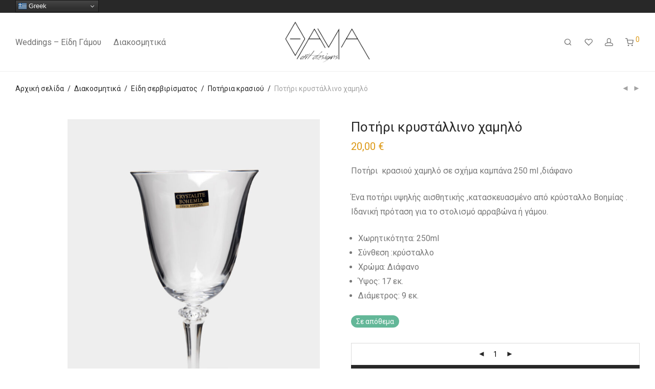

--- FILE ---
content_type: text/html; charset=UTF-8
request_url: https://www.thamaartdesigns.gr/product/%CF%80%CE%BF%CF%84%CE%AE%CF%81%CE%B9-%CE%BA%CF%81%CF%85%CF%83%CF%84%CE%AC%CE%BB%CE%BB%CE%B9%CE%BD%CE%BF-%CF%87%CE%B1%CE%BC%CE%B7%CE%BB%CF%8C/
body_size: 24646
content:
<!DOCTYPE html>

<html lang="el" class="footer-sticky-1">
    <head>
        <meta charset="UTF-8">
        <meta name="viewport" content="width=device-width, initial-scale=1.0, maximum-scale=1.0, user-scalable=no">
		<meta name='robots' content='index, follow, max-image-preview:large, max-snippet:-1, max-video-preview:-1' />
<script>window._wca = window._wca || [];</script>

	<!-- This site is optimized with the Yoast SEO plugin v20.1 - https://yoast.com/wordpress/plugins/seo/ -->
	<title>Ποτήρι κρυστάλλινο χαμηλό - ΘΑΜΑ</title>
	<link rel="canonical" href="https://www.thamaartdesigns.gr/product/ποτήρι-κρυστάλλινο-χαμηλό/" />
	<meta property="og:locale" content="el_GR" />
	<meta property="og:type" content="article" />
	<meta property="og:title" content="Ποτήρι κρυστάλλινο χαμηλό - ΘΑΜΑ" />
	<meta property="og:description" content="Ποτήρι  κρασιού χαμηλό σε σχήμα καμπάνα 250 ml ,διάφανο  Ένα ποτήρι υψηλής αισθητικής ,κατασκευασμένο από κρύσταλλο Βοημίας . Ιδανική πρόταση για το στολισμό αρραβώνα ή γάμου.   Χωρητικότητα: 250ml  Σύνθεση :κρύσταλλο  Χρώμα: Διάφανο  Ύψος: 17 εκ.  Διάμετρος: 9 εκ." />
	<meta property="og:url" content="https://www.thamaartdesigns.gr/product/ποτήρι-κρυστάλλινο-χαμηλό/" />
	<meta property="og:site_name" content="ΘΑΜΑ" />
	<meta property="article:modified_time" content="2025-05-26T10:12:22+00:00" />
	<meta property="og:image" content="http://www.thamaartdesigns.gr/wp-content/uploads/2023/11/thama-1023-39.jpg" />
	<meta property="og:image:width" content="1000" />
	<meta property="og:image:height" content="1500" />
	<meta property="og:image:type" content="image/jpeg" />
	<meta name="twitter:card" content="summary_large_image" />
	<meta name="twitter:label1" content="Εκτιμώμενος χρόνος ανάγνωσης" />
	<meta name="twitter:data1" content="1 λεπτό" />
	<script type="application/ld+json" class="yoast-schema-graph">{"@context":"https://schema.org","@graph":[{"@type":"WebPage","@id":"https://www.thamaartdesigns.gr/product/%cf%80%ce%bf%cf%84%ce%ae%cf%81%ce%b9-%ce%ba%cf%81%cf%85%cf%83%cf%84%ce%ac%ce%bb%ce%bb%ce%b9%ce%bd%ce%bf-%cf%87%ce%b1%ce%bc%ce%b7%ce%bb%cf%8c/","url":"https://www.thamaartdesigns.gr/product/%cf%80%ce%bf%cf%84%ce%ae%cf%81%ce%b9-%ce%ba%cf%81%cf%85%cf%83%cf%84%ce%ac%ce%bb%ce%bb%ce%b9%ce%bd%ce%bf-%cf%87%ce%b1%ce%bc%ce%b7%ce%bb%cf%8c/","name":"Ποτήρι κρυστάλλινο χαμηλό - ΘΑΜΑ","isPartOf":{"@id":"https://www.thamaartdesigns.gr/#website"},"primaryImageOfPage":{"@id":"https://www.thamaartdesigns.gr/product/%cf%80%ce%bf%cf%84%ce%ae%cf%81%ce%b9-%ce%ba%cf%81%cf%85%cf%83%cf%84%ce%ac%ce%bb%ce%bb%ce%b9%ce%bd%ce%bf-%cf%87%ce%b1%ce%bc%ce%b7%ce%bb%cf%8c/#primaryimage"},"image":{"@id":"https://www.thamaartdesigns.gr/product/%cf%80%ce%bf%cf%84%ce%ae%cf%81%ce%b9-%ce%ba%cf%81%cf%85%cf%83%cf%84%ce%ac%ce%bb%ce%bb%ce%b9%ce%bd%ce%bf-%cf%87%ce%b1%ce%bc%ce%b7%ce%bb%cf%8c/#primaryimage"},"thumbnailUrl":"https://www.thamaartdesigns.gr/wp-content/uploads/2023/11/thama-1023-39.jpg","datePublished":"2024-04-25T17:40:00+00:00","dateModified":"2025-05-26T10:12:22+00:00","breadcrumb":{"@id":"https://www.thamaartdesigns.gr/product/%cf%80%ce%bf%cf%84%ce%ae%cf%81%ce%b9-%ce%ba%cf%81%cf%85%cf%83%cf%84%ce%ac%ce%bb%ce%bb%ce%b9%ce%bd%ce%bf-%cf%87%ce%b1%ce%bc%ce%b7%ce%bb%cf%8c/#breadcrumb"},"inLanguage":"el","potentialAction":[{"@type":"ReadAction","target":["https://www.thamaartdesigns.gr/product/%cf%80%ce%bf%cf%84%ce%ae%cf%81%ce%b9-%ce%ba%cf%81%cf%85%cf%83%cf%84%ce%ac%ce%bb%ce%bb%ce%b9%ce%bd%ce%bf-%cf%87%ce%b1%ce%bc%ce%b7%ce%bb%cf%8c/"]}]},{"@type":"ImageObject","inLanguage":"el","@id":"https://www.thamaartdesigns.gr/product/%cf%80%ce%bf%cf%84%ce%ae%cf%81%ce%b9-%ce%ba%cf%81%cf%85%cf%83%cf%84%ce%ac%ce%bb%ce%bb%ce%b9%ce%bd%ce%bf-%cf%87%ce%b1%ce%bc%ce%b7%ce%bb%cf%8c/#primaryimage","url":"https://www.thamaartdesigns.gr/wp-content/uploads/2023/11/thama-1023-39.jpg","contentUrl":"https://www.thamaartdesigns.gr/wp-content/uploads/2023/11/thama-1023-39.jpg","width":1000,"height":1500},{"@type":"BreadcrumbList","@id":"https://www.thamaartdesigns.gr/product/%cf%80%ce%bf%cf%84%ce%ae%cf%81%ce%b9-%ce%ba%cf%81%cf%85%cf%83%cf%84%ce%ac%ce%bb%ce%bb%ce%b9%ce%bd%ce%bf-%cf%87%ce%b1%ce%bc%ce%b7%ce%bb%cf%8c/#breadcrumb","itemListElement":[{"@type":"ListItem","position":1,"name":"Αρχική","item":"https://www.thamaartdesigns.gr/"},{"@type":"ListItem","position":2,"name":"Shop","item":"https://www.thamaartdesigns.gr/shop/"},{"@type":"ListItem","position":3,"name":"Ποτήρι κρυστάλλινο χαμηλό"}]},{"@type":"WebSite","@id":"https://www.thamaartdesigns.gr/#website","url":"https://www.thamaartdesigns.gr/","name":"ΘΑΜΑ","description":"Art designs","potentialAction":[{"@type":"SearchAction","target":{"@type":"EntryPoint","urlTemplate":"https://www.thamaartdesigns.gr/?s={search_term_string}"},"query-input":"required name=search_term_string"}],"inLanguage":"el"}]}</script>
	<!-- / Yoast SEO plugin. -->


<link rel='dns-prefetch' href='//stats.wp.com' />
<link rel='dns-prefetch' href='//www.googletagmanager.com' />
<link rel='dns-prefetch' href='//fonts.googleapis.com' />
<link rel='preconnect' href='https://fonts.gstatic.com' crossorigin />
<link rel="alternate" type="application/rss+xml" title="Ροή RSS &raquo; ΘΑΜΑ" href="https://www.thamaartdesigns.gr/feed/" />
<link rel="alternate" type="application/rss+xml" title="Ροή Σχολίων &raquo; ΘΑΜΑ" href="https://www.thamaartdesigns.gr/comments/feed/" />
<script type="text/javascript">
window._wpemojiSettings = {"baseUrl":"https:\/\/s.w.org\/images\/core\/emoji\/14.0.0\/72x72\/","ext":".png","svgUrl":"https:\/\/s.w.org\/images\/core\/emoji\/14.0.0\/svg\/","svgExt":".svg","source":{"concatemoji":"https:\/\/www.thamaartdesigns.gr\/wp-includes\/js\/wp-emoji-release.min.js?ver=6.1.9"}};
/*! This file is auto-generated */
!function(e,a,t){var n,r,o,i=a.createElement("canvas"),p=i.getContext&&i.getContext("2d");function s(e,t){var a=String.fromCharCode,e=(p.clearRect(0,0,i.width,i.height),p.fillText(a.apply(this,e),0,0),i.toDataURL());return p.clearRect(0,0,i.width,i.height),p.fillText(a.apply(this,t),0,0),e===i.toDataURL()}function c(e){var t=a.createElement("script");t.src=e,t.defer=t.type="text/javascript",a.getElementsByTagName("head")[0].appendChild(t)}for(o=Array("flag","emoji"),t.supports={everything:!0,everythingExceptFlag:!0},r=0;r<o.length;r++)t.supports[o[r]]=function(e){if(p&&p.fillText)switch(p.textBaseline="top",p.font="600 32px Arial",e){case"flag":return s([127987,65039,8205,9895,65039],[127987,65039,8203,9895,65039])?!1:!s([55356,56826,55356,56819],[55356,56826,8203,55356,56819])&&!s([55356,57332,56128,56423,56128,56418,56128,56421,56128,56430,56128,56423,56128,56447],[55356,57332,8203,56128,56423,8203,56128,56418,8203,56128,56421,8203,56128,56430,8203,56128,56423,8203,56128,56447]);case"emoji":return!s([129777,127995,8205,129778,127999],[129777,127995,8203,129778,127999])}return!1}(o[r]),t.supports.everything=t.supports.everything&&t.supports[o[r]],"flag"!==o[r]&&(t.supports.everythingExceptFlag=t.supports.everythingExceptFlag&&t.supports[o[r]]);t.supports.everythingExceptFlag=t.supports.everythingExceptFlag&&!t.supports.flag,t.DOMReady=!1,t.readyCallback=function(){t.DOMReady=!0},t.supports.everything||(n=function(){t.readyCallback()},a.addEventListener?(a.addEventListener("DOMContentLoaded",n,!1),e.addEventListener("load",n,!1)):(e.attachEvent("onload",n),a.attachEvent("onreadystatechange",function(){"complete"===a.readyState&&t.readyCallback()})),(e=t.source||{}).concatemoji?c(e.concatemoji):e.wpemoji&&e.twemoji&&(c(e.twemoji),c(e.wpemoji)))}(window,document,window._wpemojiSettings);
</script>
<style type="text/css">
img.wp-smiley,
img.emoji {
	display: inline !important;
	border: none !important;
	box-shadow: none !important;
	height: 1em !important;
	width: 1em !important;
	margin: 0 0.07em !important;
	vertical-align: -0.1em !important;
	background: none !important;
	padding: 0 !important;
}
</style>
	<link rel='stylesheet' id='wp-block-library-css' href='https://www.thamaartdesigns.gr/wp-includes/css/dist/block-library/style.min.css?ver=6.1.9' type='text/css' media='all' />
<style id='wp-block-library-inline-css' type='text/css'>
.has-text-align-justify{text-align:justify;}
</style>
<link rel='stylesheet' id='mediaelement-css' href='https://www.thamaartdesigns.gr/wp-includes/js/mediaelement/mediaelementplayer-legacy.min.css?ver=4.2.17' type='text/css' media='all' />
<link rel='stylesheet' id='wp-mediaelement-css' href='https://www.thamaartdesigns.gr/wp-includes/js/mediaelement/wp-mediaelement.min.css?ver=6.1.9' type='text/css' media='all' />
<link rel='stylesheet' id='wc-blocks-vendors-style-css' href='https://www.thamaartdesigns.gr/wp-content/plugins/woocommerce/packages/woocommerce-blocks/build/wc-blocks-vendors-style.css?ver=9.4.3' type='text/css' media='all' />
<link rel='stylesheet' id='wc-blocks-style-css' href='https://www.thamaartdesigns.gr/wp-content/plugins/woocommerce/packages/woocommerce-blocks/build/wc-blocks-style.css?ver=9.4.3' type='text/css' media='all' />
<link rel='stylesheet' id='classic-theme-styles-css' href='https://www.thamaartdesigns.gr/wp-includes/css/classic-themes.min.css?ver=1' type='text/css' media='all' />
<style id='global-styles-inline-css' type='text/css'>
body{--wp--preset--color--black: #000000;--wp--preset--color--cyan-bluish-gray: #abb8c3;--wp--preset--color--white: #ffffff;--wp--preset--color--pale-pink: #f78da7;--wp--preset--color--vivid-red: #cf2e2e;--wp--preset--color--luminous-vivid-orange: #ff6900;--wp--preset--color--luminous-vivid-amber: #fcb900;--wp--preset--color--light-green-cyan: #7bdcb5;--wp--preset--color--vivid-green-cyan: #00d084;--wp--preset--color--pale-cyan-blue: #8ed1fc;--wp--preset--color--vivid-cyan-blue: #0693e3;--wp--preset--color--vivid-purple: #9b51e0;--wp--preset--gradient--vivid-cyan-blue-to-vivid-purple: linear-gradient(135deg,rgba(6,147,227,1) 0%,rgb(155,81,224) 100%);--wp--preset--gradient--light-green-cyan-to-vivid-green-cyan: linear-gradient(135deg,rgb(122,220,180) 0%,rgb(0,208,130) 100%);--wp--preset--gradient--luminous-vivid-amber-to-luminous-vivid-orange: linear-gradient(135deg,rgba(252,185,0,1) 0%,rgba(255,105,0,1) 100%);--wp--preset--gradient--luminous-vivid-orange-to-vivid-red: linear-gradient(135deg,rgba(255,105,0,1) 0%,rgb(207,46,46) 100%);--wp--preset--gradient--very-light-gray-to-cyan-bluish-gray: linear-gradient(135deg,rgb(238,238,238) 0%,rgb(169,184,195) 100%);--wp--preset--gradient--cool-to-warm-spectrum: linear-gradient(135deg,rgb(74,234,220) 0%,rgb(151,120,209) 20%,rgb(207,42,186) 40%,rgb(238,44,130) 60%,rgb(251,105,98) 80%,rgb(254,248,76) 100%);--wp--preset--gradient--blush-light-purple: linear-gradient(135deg,rgb(255,206,236) 0%,rgb(152,150,240) 100%);--wp--preset--gradient--blush-bordeaux: linear-gradient(135deg,rgb(254,205,165) 0%,rgb(254,45,45) 50%,rgb(107,0,62) 100%);--wp--preset--gradient--luminous-dusk: linear-gradient(135deg,rgb(255,203,112) 0%,rgb(199,81,192) 50%,rgb(65,88,208) 100%);--wp--preset--gradient--pale-ocean: linear-gradient(135deg,rgb(255,245,203) 0%,rgb(182,227,212) 50%,rgb(51,167,181) 100%);--wp--preset--gradient--electric-grass: linear-gradient(135deg,rgb(202,248,128) 0%,rgb(113,206,126) 100%);--wp--preset--gradient--midnight: linear-gradient(135deg,rgb(2,3,129) 0%,rgb(40,116,252) 100%);--wp--preset--duotone--dark-grayscale: url('#wp-duotone-dark-grayscale');--wp--preset--duotone--grayscale: url('#wp-duotone-grayscale');--wp--preset--duotone--purple-yellow: url('#wp-duotone-purple-yellow');--wp--preset--duotone--blue-red: url('#wp-duotone-blue-red');--wp--preset--duotone--midnight: url('#wp-duotone-midnight');--wp--preset--duotone--magenta-yellow: url('#wp-duotone-magenta-yellow');--wp--preset--duotone--purple-green: url('#wp-duotone-purple-green');--wp--preset--duotone--blue-orange: url('#wp-duotone-blue-orange');--wp--preset--font-size--small: 13px;--wp--preset--font-size--medium: 20px;--wp--preset--font-size--large: 36px;--wp--preset--font-size--x-large: 42px;--wp--preset--spacing--20: 0.44rem;--wp--preset--spacing--30: 0.67rem;--wp--preset--spacing--40: 1rem;--wp--preset--spacing--50: 1.5rem;--wp--preset--spacing--60: 2.25rem;--wp--preset--spacing--70: 3.38rem;--wp--preset--spacing--80: 5.06rem;}:where(.is-layout-flex){gap: 0.5em;}body .is-layout-flow > .alignleft{float: left;margin-inline-start: 0;margin-inline-end: 2em;}body .is-layout-flow > .alignright{float: right;margin-inline-start: 2em;margin-inline-end: 0;}body .is-layout-flow > .aligncenter{margin-left: auto !important;margin-right: auto !important;}body .is-layout-constrained > .alignleft{float: left;margin-inline-start: 0;margin-inline-end: 2em;}body .is-layout-constrained > .alignright{float: right;margin-inline-start: 2em;margin-inline-end: 0;}body .is-layout-constrained > .aligncenter{margin-left: auto !important;margin-right: auto !important;}body .is-layout-constrained > :where(:not(.alignleft):not(.alignright):not(.alignfull)){max-width: var(--wp--style--global--content-size);margin-left: auto !important;margin-right: auto !important;}body .is-layout-constrained > .alignwide{max-width: var(--wp--style--global--wide-size);}body .is-layout-flex{display: flex;}body .is-layout-flex{flex-wrap: wrap;align-items: center;}body .is-layout-flex > *{margin: 0;}:where(.wp-block-columns.is-layout-flex){gap: 2em;}.has-black-color{color: var(--wp--preset--color--black) !important;}.has-cyan-bluish-gray-color{color: var(--wp--preset--color--cyan-bluish-gray) !important;}.has-white-color{color: var(--wp--preset--color--white) !important;}.has-pale-pink-color{color: var(--wp--preset--color--pale-pink) !important;}.has-vivid-red-color{color: var(--wp--preset--color--vivid-red) !important;}.has-luminous-vivid-orange-color{color: var(--wp--preset--color--luminous-vivid-orange) !important;}.has-luminous-vivid-amber-color{color: var(--wp--preset--color--luminous-vivid-amber) !important;}.has-light-green-cyan-color{color: var(--wp--preset--color--light-green-cyan) !important;}.has-vivid-green-cyan-color{color: var(--wp--preset--color--vivid-green-cyan) !important;}.has-pale-cyan-blue-color{color: var(--wp--preset--color--pale-cyan-blue) !important;}.has-vivid-cyan-blue-color{color: var(--wp--preset--color--vivid-cyan-blue) !important;}.has-vivid-purple-color{color: var(--wp--preset--color--vivid-purple) !important;}.has-black-background-color{background-color: var(--wp--preset--color--black) !important;}.has-cyan-bluish-gray-background-color{background-color: var(--wp--preset--color--cyan-bluish-gray) !important;}.has-white-background-color{background-color: var(--wp--preset--color--white) !important;}.has-pale-pink-background-color{background-color: var(--wp--preset--color--pale-pink) !important;}.has-vivid-red-background-color{background-color: var(--wp--preset--color--vivid-red) !important;}.has-luminous-vivid-orange-background-color{background-color: var(--wp--preset--color--luminous-vivid-orange) !important;}.has-luminous-vivid-amber-background-color{background-color: var(--wp--preset--color--luminous-vivid-amber) !important;}.has-light-green-cyan-background-color{background-color: var(--wp--preset--color--light-green-cyan) !important;}.has-vivid-green-cyan-background-color{background-color: var(--wp--preset--color--vivid-green-cyan) !important;}.has-pale-cyan-blue-background-color{background-color: var(--wp--preset--color--pale-cyan-blue) !important;}.has-vivid-cyan-blue-background-color{background-color: var(--wp--preset--color--vivid-cyan-blue) !important;}.has-vivid-purple-background-color{background-color: var(--wp--preset--color--vivid-purple) !important;}.has-black-border-color{border-color: var(--wp--preset--color--black) !important;}.has-cyan-bluish-gray-border-color{border-color: var(--wp--preset--color--cyan-bluish-gray) !important;}.has-white-border-color{border-color: var(--wp--preset--color--white) !important;}.has-pale-pink-border-color{border-color: var(--wp--preset--color--pale-pink) !important;}.has-vivid-red-border-color{border-color: var(--wp--preset--color--vivid-red) !important;}.has-luminous-vivid-orange-border-color{border-color: var(--wp--preset--color--luminous-vivid-orange) !important;}.has-luminous-vivid-amber-border-color{border-color: var(--wp--preset--color--luminous-vivid-amber) !important;}.has-light-green-cyan-border-color{border-color: var(--wp--preset--color--light-green-cyan) !important;}.has-vivid-green-cyan-border-color{border-color: var(--wp--preset--color--vivid-green-cyan) !important;}.has-pale-cyan-blue-border-color{border-color: var(--wp--preset--color--pale-cyan-blue) !important;}.has-vivid-cyan-blue-border-color{border-color: var(--wp--preset--color--vivid-cyan-blue) !important;}.has-vivid-purple-border-color{border-color: var(--wp--preset--color--vivid-purple) !important;}.has-vivid-cyan-blue-to-vivid-purple-gradient-background{background: var(--wp--preset--gradient--vivid-cyan-blue-to-vivid-purple) !important;}.has-light-green-cyan-to-vivid-green-cyan-gradient-background{background: var(--wp--preset--gradient--light-green-cyan-to-vivid-green-cyan) !important;}.has-luminous-vivid-amber-to-luminous-vivid-orange-gradient-background{background: var(--wp--preset--gradient--luminous-vivid-amber-to-luminous-vivid-orange) !important;}.has-luminous-vivid-orange-to-vivid-red-gradient-background{background: var(--wp--preset--gradient--luminous-vivid-orange-to-vivid-red) !important;}.has-very-light-gray-to-cyan-bluish-gray-gradient-background{background: var(--wp--preset--gradient--very-light-gray-to-cyan-bluish-gray) !important;}.has-cool-to-warm-spectrum-gradient-background{background: var(--wp--preset--gradient--cool-to-warm-spectrum) !important;}.has-blush-light-purple-gradient-background{background: var(--wp--preset--gradient--blush-light-purple) !important;}.has-blush-bordeaux-gradient-background{background: var(--wp--preset--gradient--blush-bordeaux) !important;}.has-luminous-dusk-gradient-background{background: var(--wp--preset--gradient--luminous-dusk) !important;}.has-pale-ocean-gradient-background{background: var(--wp--preset--gradient--pale-ocean) !important;}.has-electric-grass-gradient-background{background: var(--wp--preset--gradient--electric-grass) !important;}.has-midnight-gradient-background{background: var(--wp--preset--gradient--midnight) !important;}.has-small-font-size{font-size: var(--wp--preset--font-size--small) !important;}.has-medium-font-size{font-size: var(--wp--preset--font-size--medium) !important;}.has-large-font-size{font-size: var(--wp--preset--font-size--large) !important;}.has-x-large-font-size{font-size: var(--wp--preset--font-size--x-large) !important;}
.wp-block-navigation a:where(:not(.wp-element-button)){color: inherit;}
:where(.wp-block-columns.is-layout-flex){gap: 2em;}
.wp-block-pullquote{font-size: 1.5em;line-height: 1.6;}
</style>
<link rel='stylesheet' id='photoswipe-css' href='https://www.thamaartdesigns.gr/wp-content/plugins/woocommerce/assets/css/photoswipe/photoswipe.min.css?ver=7.4.0' type='text/css' media='all' />
<link rel='stylesheet' id='photoswipe-default-skin-css' href='https://www.thamaartdesigns.gr/wp-content/plugins/woocommerce/assets/css/photoswipe/default-skin/default-skin.min.css?ver=7.4.0' type='text/css' media='all' />
<style id='woocommerce-inline-inline-css' type='text/css'>
.woocommerce form .form-row .required { visibility: visible; }
</style>
<link rel='stylesheet' id='normalize-css' href='https://www.thamaartdesigns.gr/wp-content/themes/savoy/assets/css/third-party/normalize.min.css?ver=3.0.2' type='text/css' media='all' />
<link rel='stylesheet' id='slick-slider-css' href='https://www.thamaartdesigns.gr/wp-content/themes/savoy/assets/css/third-party/slick.min.css?ver=1.5.5' type='text/css' media='all' />
<link rel='stylesheet' id='slick-slider-theme-css' href='https://www.thamaartdesigns.gr/wp-content/themes/savoy/assets/css/third-party/slick-theme.min.css?ver=1.5.5' type='text/css' media='all' />
<link rel='stylesheet' id='magnific-popup-css' href='https://www.thamaartdesigns.gr/wp-content/themes/savoy/assets/css/third-party/magnific-popup.min.css?ver=0.9.7' type='text/css' media='all' />
<link rel='stylesheet' id='nm-grid-css' href='https://www.thamaartdesigns.gr/wp-content/themes/savoy/assets/css/grid.css?ver=2.9.1' type='text/css' media='all' />
<link rel='stylesheet' id='selectod-css' href='https://www.thamaartdesigns.gr/wp-content/themes/savoy/assets/css/third-party/selectod.min.css?ver=3.8.1' type='text/css' media='all' />
<link rel='stylesheet' id='nm-shop-css' href='https://www.thamaartdesigns.gr/wp-content/themes/savoy/assets/css/shop.css?ver=2.9.1' type='text/css' media='all' />
<link rel='stylesheet' id='nm-icons-css' href='https://www.thamaartdesigns.gr/wp-content/themes/savoy/assets/css/font-icons/theme-icons/theme-icons.min.css?ver=2.9.1' type='text/css' media='all' />
<link rel='stylesheet' id='nm-core-css' href='https://www.thamaartdesigns.gr/wp-content/themes/savoy/style.css?ver=2.9.1' type='text/css' media='all' />
<link rel='stylesheet' id='nm-elements-css' href='https://www.thamaartdesigns.gr/wp-content/themes/savoy/assets/css/elements.css?ver=2.9.1' type='text/css' media='all' />
<link rel='stylesheet' id='nm-portfolio-css' href='https://www.thamaartdesigns.gr/wp-content/plugins/nm-portfolio/assets/css/nm-portfolio.css?ver=1.3.0' type='text/css' media='all' />
<link rel="preload" as="style" href="https://fonts.googleapis.com/css?family=Roboto:400,700&#038;display=swap&#038;ver=1740649987" /><link rel="stylesheet" href="https://fonts.googleapis.com/css?family=Roboto:400,700&#038;display=swap&#038;ver=1740649987" media="print" onload="this.media='all'"><noscript><link rel="stylesheet" href="https://fonts.googleapis.com/css?family=Roboto:400,700&#038;display=swap&#038;ver=1740649987" /></noscript><link rel='stylesheet' id='jetpack_css-css' href='https://www.thamaartdesigns.gr/wp-content/plugins/jetpack/css/jetpack.css?ver=11.8.6' type='text/css' media='all' />
<script type='text/javascript' src='https://www.thamaartdesigns.gr/wp-includes/js/jquery/jquery.min.js?ver=3.6.1' id='jquery-core-js'></script>
<script type='text/javascript' src='https://www.thamaartdesigns.gr/wp-includes/js/jquery/jquery-migrate.min.js?ver=3.3.2' id='jquery-migrate-js'></script>
<script defer type='text/javascript' src='https://stats.wp.com/s-202604.js' id='woocommerce-analytics-js'></script>

<!-- Google tag (gtag.js) snippet added by Site Kit -->

<!-- Google Analytics snippet added by Site Kit -->
<script type='text/javascript' src='https://www.googletagmanager.com/gtag/js?id=G-JR4H2BPDH4' id='google_gtagjs-js' async></script>
<script type='text/javascript' id='google_gtagjs-js-after'>
window.dataLayer = window.dataLayer || [];function gtag(){dataLayer.push(arguments);}
gtag("set","linker",{"domains":["www.thamaartdesigns.gr"]});
gtag("js", new Date());
gtag("set", "developer_id.dZTNiMT", true);
gtag("config", "G-JR4H2BPDH4");
</script>

<!-- End Google tag (gtag.js) snippet added by Site Kit -->
<link rel="https://api.w.org/" href="https://www.thamaartdesigns.gr/wp-json/" /><link rel="alternate" type="application/json" href="https://www.thamaartdesigns.gr/wp-json/wp/v2/product/3789" /><link rel="EditURI" type="application/rsd+xml" title="RSD" href="https://www.thamaartdesigns.gr/xmlrpc.php?rsd" />
<link rel="wlwmanifest" type="application/wlwmanifest+xml" href="https://www.thamaartdesigns.gr/wp-includes/wlwmanifest.xml" />
<meta name="generator" content="WordPress 6.1.9" />
<meta name="generator" content="WooCommerce 7.4.0" />
<link rel='shortlink' href='https://www.thamaartdesigns.gr/?p=3789' />
<link rel="alternate" type="application/json+oembed" href="https://www.thamaartdesigns.gr/wp-json/oembed/1.0/embed?url=https%3A%2F%2Fwww.thamaartdesigns.gr%2Fproduct%2F%25cf%2580%25ce%25bf%25cf%2584%25ce%25ae%25cf%2581%25ce%25b9-%25ce%25ba%25cf%2581%25cf%2585%25cf%2583%25cf%2584%25ce%25ac%25ce%25bb%25ce%25bb%25ce%25b9%25ce%25bd%25ce%25bf-%25cf%2587%25ce%25b1%25ce%25bc%25ce%25b7%25ce%25bb%25cf%258c%2F" />
<link rel="alternate" type="text/xml+oembed" href="https://www.thamaartdesigns.gr/wp-json/oembed/1.0/embed?url=https%3A%2F%2Fwww.thamaartdesigns.gr%2Fproduct%2F%25cf%2580%25ce%25bf%25cf%2584%25ce%25ae%25cf%2581%25ce%25b9-%25ce%25ba%25cf%2581%25cf%2585%25cf%2583%25cf%2584%25ce%25ac%25ce%25bb%25ce%25bb%25ce%25b9%25ce%25bd%25ce%25bf-%25cf%2587%25ce%25b1%25ce%25bc%25ce%25b7%25ce%25bb%25cf%258c%2F&#038;format=xml" />
<meta name="generator" content="Site Kit by Google 1.148.0" /><meta name="framework" content="Redux 4.3.7.3" />	<style>img#wpstats{display:none}</style>
			<noscript><style>.woocommerce-product-gallery{ opacity: 1 !important; }</style></noscript>
	<meta name="generator" content="Elementor 3.11.1; features: e_dom_optimization, e_optimized_assets_loading, e_optimized_css_loading, a11y_improvements, additional_custom_breakpoints; settings: css_print_method-external, google_font-enabled, font_display-auto">
			<script  type="text/javascript">
				!function(f,b,e,v,n,t,s){if(f.fbq)return;n=f.fbq=function(){n.callMethod?
					n.callMethod.apply(n,arguments):n.queue.push(arguments)};if(!f._fbq)f._fbq=n;
					n.push=n;n.loaded=!0;n.version='2.0';n.queue=[];t=b.createElement(e);t.async=!0;
					t.src=v;s=b.getElementsByTagName(e)[0];s.parentNode.insertBefore(t,s)}(window,
					document,'script','https://connect.facebook.net/en_US/fbevents.js');
			</script>
			<!-- WooCommerce Facebook Integration Begin -->
			<script  type="text/javascript">

				fbq('init', '1093593978028869', {}, {
    "agent": "woocommerce-7.4.0-3.4.0"
});

				fbq( 'track', 'PageView', {
    "source": "woocommerce",
    "version": "7.4.0",
    "pluginVersion": "3.4.0"
} );

				document.addEventListener( 'DOMContentLoaded', function() {
					// Insert placeholder for events injected when a product is added to the cart through AJAX.
					document.body.insertAdjacentHTML( 'beforeend', '<div class=\"wc-facebook-pixel-event-placeholder\"></div>' );
				}, false );

			</script>
			<!-- WooCommerce Facebook Integration End -->
			<meta name="generator" content="Powered by Slider Revolution 6.6.20 - responsive, Mobile-Friendly Slider Plugin for WordPress with comfortable drag and drop interface." />
<link rel="icon" href="https://www.thamaartdesigns.gr/wp-content/uploads/2022/05/favicon-100x100.jpg" sizes="32x32" />
<link rel="icon" href="https://www.thamaartdesigns.gr/wp-content/uploads/2022/05/favicon-300x300.jpg" sizes="192x192" />
<link rel="apple-touch-icon" href="https://www.thamaartdesigns.gr/wp-content/uploads/2022/05/favicon-300x300.jpg" />
<meta name="msapplication-TileImage" content="https://www.thamaartdesigns.gr/wp-content/uploads/2022/05/favicon-300x300.jpg" />
<script>function setREVStartSize(e){
			//window.requestAnimationFrame(function() {
				window.RSIW = window.RSIW===undefined ? window.innerWidth : window.RSIW;
				window.RSIH = window.RSIH===undefined ? window.innerHeight : window.RSIH;
				try {
					var pw = document.getElementById(e.c).parentNode.offsetWidth,
						newh;
					pw = pw===0 || isNaN(pw) || (e.l=="fullwidth" || e.layout=="fullwidth") ? window.RSIW : pw;
					e.tabw = e.tabw===undefined ? 0 : parseInt(e.tabw);
					e.thumbw = e.thumbw===undefined ? 0 : parseInt(e.thumbw);
					e.tabh = e.tabh===undefined ? 0 : parseInt(e.tabh);
					e.thumbh = e.thumbh===undefined ? 0 : parseInt(e.thumbh);
					e.tabhide = e.tabhide===undefined ? 0 : parseInt(e.tabhide);
					e.thumbhide = e.thumbhide===undefined ? 0 : parseInt(e.thumbhide);
					e.mh = e.mh===undefined || e.mh=="" || e.mh==="auto" ? 0 : parseInt(e.mh,0);
					if(e.layout==="fullscreen" || e.l==="fullscreen")
						newh = Math.max(e.mh,window.RSIH);
					else{
						e.gw = Array.isArray(e.gw) ? e.gw : [e.gw];
						for (var i in e.rl) if (e.gw[i]===undefined || e.gw[i]===0) e.gw[i] = e.gw[i-1];
						e.gh = e.el===undefined || e.el==="" || (Array.isArray(e.el) && e.el.length==0)? e.gh : e.el;
						e.gh = Array.isArray(e.gh) ? e.gh : [e.gh];
						for (var i in e.rl) if (e.gh[i]===undefined || e.gh[i]===0) e.gh[i] = e.gh[i-1];
											
						var nl = new Array(e.rl.length),
							ix = 0,
							sl;
						e.tabw = e.tabhide>=pw ? 0 : e.tabw;
						e.thumbw = e.thumbhide>=pw ? 0 : e.thumbw;
						e.tabh = e.tabhide>=pw ? 0 : e.tabh;
						e.thumbh = e.thumbhide>=pw ? 0 : e.thumbh;
						for (var i in e.rl) nl[i] = e.rl[i]<window.RSIW ? 0 : e.rl[i];
						sl = nl[0];
						for (var i in nl) if (sl>nl[i] && nl[i]>0) { sl = nl[i]; ix=i;}
						var m = pw>(e.gw[ix]+e.tabw+e.thumbw) ? 1 : (pw-(e.tabw+e.thumbw)) / (e.gw[ix]);
						newh =  (e.gh[ix] * m) + (e.tabh + e.thumbh);
					}
					var el = document.getElementById(e.c);
					if (el!==null && el) el.style.height = newh+"px";
					el = document.getElementById(e.c+"_wrapper");
					if (el!==null && el) {
						el.style.height = newh+"px";
						el.style.display = "block";
					}
				} catch(e){
					console.log("Failure at Presize of Slider:" + e)
				}
			//});
		  };</script>
<style type="text/css" class="nm-custom-styles">:root{--nm--color-font:#777777;--nm--color-font-strong:#282828;--nm--color-font-highlight:#DC9814;--nm--color-border:#EEEEEE;--nm--color-button:#FFFFFF;--nm--color-button-background:#282828;--nm--color-body-background:#FFFFFF;}body{font-family:Roboto,sans-serif;}.nm-menu li a{font-size:16px;font-weight:normal;}#nm-mobile-menu .menu > li > a{font-weight:normal;}#nm-mobile-menu-main-ul.menu > li > a{font-size:15px;}#nm-mobile-menu-secondary-ul.menu li a{font-size:13px;}.vc_tta.vc_tta-accordion .vc_tta-panel-title > a,.vc_tta.vc_general .vc_tta-tab > a,.nm-team-member-content h2,.nm-post-slider-content h3,.vc_pie_chart .wpb_pie_chart_heading,.wpb_content_element .wpb_tour_tabs_wrapper .wpb_tabs_nav a,.wpb_content_element .wpb_accordion_header a,.woocommerce-order-details .order_details tfoot tr:last-child th,.woocommerce-order-details .order_details tfoot tr:last-child td,#order_review .shop_table tfoot .order-total,#order_review .shop_table tfoot .order-total,.cart-collaterals .shop_table tr.order-total,.shop_table.cart .nm-product-details a,#nm-shop-sidebar-popup #nm-shop-search input,.nm-shop-categories li a,.nm-shop-filter-menu li a,.woocommerce-message,.woocommerce-info,.woocommerce-error,blockquote,.commentlist .comment .comment-text .meta strong,.nm-related-posts-content h3,.nm-blog-no-results h1,.nm-term-description,.nm-blog-categories-list li a,.nm-blog-categories-toggle li a,.nm-blog-heading h1,#nm-mobile-menu-top-ul .nm-mobile-menu-item-search input{font-size:18px;}@media all and (max-width:768px){.vc_toggle_title h3{font-size:18px;}}@media all and (max-width:400px){#nm-shop-search input{font-size:18px;}}.add_to_cart_inline .add_to_cart_button,.add_to_cart_inline .amount,.nm-product-category-text > a,.nm-testimonial-description,.nm-feature h3,.nm_btn,.vc_toggle_content,.nm-message-box,.wpb_text_column,#nm-wishlist-table ul li.title .woocommerce-loop-product__title,.nm-order-track-top p,.customer_details h3,.woocommerce-order-details .order_details tbody,.woocommerce-MyAccount-content .shop_table tr th,.woocommerce-MyAccount-navigation ul li a,.nm-MyAccount-user-info .nm-username,.nm-MyAccount-dashboard,.nm-myaccount-lost-reset-password h2,.nm-login-form-divider span,.woocommerce-thankyou-order-details li strong,.woocommerce-order-received h3,#order_review .shop_table tbody .product-name,.woocommerce-checkout .nm-coupon-popup-wrap .nm-shop-notice,.nm-checkout-login-coupon .nm-shop-notice,.shop_table.cart .nm-product-quantity-pricing .product-subtotal,.shop_table.cart .product-quantity,.shop_attributes tr th,.shop_attributes tr td,#tab-description,.woocommerce-tabs .tabs li a,.woocommerce-product-details__short-description,.nm-shop-no-products h3,.nm-infload-controls a,#nm-shop-browse-wrap .term-description,.list_nosep .nm-shop-categories .nm-shop-sub-categories li a,.nm-shop-taxonomy-text .term-description,.nm-shop-loop-details h3,.woocommerce-loop-category__title,div.wpcf7-response-output,.wpcf7 .wpcf7-form-control,.widget_search button,.widget_product_search #searchsubmit,#wp-calendar caption,.widget .nm-widget-title,.post .entry-content,.comment-form p label,.no-comments,.commentlist .pingback p,.commentlist .trackback p,.commentlist .comment .comment-text .description,.nm-search-results .nm-post-content,.post-password-form > p:first-child,.nm-post-pagination a .long-title,.nm-blog-list .nm-post-content,.nm-blog-grid .nm-post-content,.nm-blog-classic .nm-post-content,.nm-blog-pagination a,.nm-blog-categories-list.columns li a,.page-numbers li a,.page-numbers li span,#nm-widget-panel .total,#nm-widget-panel .nm-cart-panel-item-price .amount,#nm-widget-panel .quantity .qty,#nm-widget-panel .nm-cart-panel-quantity-pricing > span.quantity,#nm-widget-panel .product-quantity,.nm-cart-panel-product-title,#nm-widget-panel .product_list_widget .empty,#nm-cart-panel-loader h5,.nm-widget-panel-header,.button,input[type=submit]{font-size:16px;}@media all and (max-width:991px){#nm-shop-sidebar .widget .nm-widget-title,.nm-shop-categories li a{font-size:16px;}}@media all and (max-width:768px){.vc_tta.vc_tta-accordion .vc_tta-panel-title > a,.vc_tta.vc_tta-tabs.vc_tta-tabs-position-left .vc_tta-tab > a,.vc_tta.vc_tta-tabs.vc_tta-tabs-position-top .vc_tta-tab > a,.wpb_content_element .wpb_tour_tabs_wrapper .wpb_tabs_nav a,.wpb_content_element .wpb_accordion_header a,.nm-term-description{font-size:16px;}}@media all and (max-width:550px){.shop_table.cart .nm-product-details a,.nm-shop-notice,.nm-related-posts-content h3{font-size:16px;}}@media all and (max-width:400px){.nm-product-category-text .nm-product-category-heading,.nm-team-member-content h2,#nm-wishlist-empty h1,.cart-empty,.nm-shop-filter-menu li a,.nm-blog-categories-list li a{font-size:16px;}}.vc_progress_bar .vc_single_bar .vc_label,.woocommerce-tabs .tabs li a span,.product .summary .price del .amount,#nm-shop-sidebar-popup-reset-button,#nm-shop-sidebar-popup .nm-shop-sidebar .widget:last-child .nm-widget-title,#nm-shop-sidebar-popup .nm-shop-sidebar .widget .nm-widget-title,.nm-shop-filter-menu li a i,.woocommerce-loop-category__title .count,span.wpcf7-not-valid-tip,.widget_rss ul li .rss-date,.wp-caption-text,.comment-respond h3 #cancel-comment-reply-link,.nm-blog-categories-toggle li .count,.nm-menu-wishlist-count,.nm-menu li.nm-menu-offscreen .nm-menu-cart-count,.nm-menu-cart .count,.nm-menu .sub-menu li a,body{font-size:14px;}@media all and (max-width:768px){.wpcf7 .wpcf7-form-control{font-size:14px;}}@media all and (max-width:400px){.nm-blog-grid .nm-post-content,.header-mobile-default .nm-menu-cart.no-icon .count{font-size:14px;}}#nm-wishlist-table .nm-variations-list,.nm-MyAccount-user-info .nm-logout-button.border,#order_review .place-order noscript,#payment .payment_methods li .payment_box,#order_review .shop_table tfoot .woocommerce-remove-coupon,.cart-collaterals .shop_table tr.cart-discount td a,#nm-shop-sidebar-popup #nm-shop-search-notice,.wc-item-meta,.variation,.woocommerce-password-hint,.woocommerce-password-strength,.nm-validation-inline-notices .form-row.woocommerce-invalid-required-field:after{font-size:12px;}body{font-weight:normal;}h1, .h1-size{font-weight:normal;}h2, .h2-size{font-weight:normal;}h3, .h3-size{font-weight:normal;}h4, .h4-size,h5, .h5-size,h6, .h6-size{font-weight:normal;}body{color:#777777;}.nm-portfolio-single-back a span {background:#777777;}.mfp-close,.wpb_content_element .wpb_tour_tabs_wrapper .wpb_tabs_nav li.ui-tabs-active a,.vc_pie_chart .vc_pie_chart_value,.vc_progress_bar .vc_single_bar .vc_label .vc_label_units,.nm-testimonial-description,.form-row label,.woocommerce-form__label,#nm-shop-search-close:hover,.products .price .amount,.nm-shop-loop-actions > a,.nm-shop-loop-actions > a:active,.nm-shop-loop-actions > a:focus,.nm-infload-controls a,.woocommerce-breadcrumb a, .woocommerce-breadcrumb span,.variations,.woocommerce-grouped-product-list-item__label a,.woocommerce-grouped-product-list-item__price ins .amount,.woocommerce-grouped-product-list-item__price > .amount,.nm-quantity-wrap .quantity .nm-qty-minus,.nm-quantity-wrap .quantity .nm-qty-plus,.product .summary .single_variation_wrap .nm-quantity-wrap label:not(.nm-qty-label-abbrev),.woocommerce-tabs .tabs li.active a,.shop_attributes th,.product_meta,.shop_table.cart .nm-product-details a,.shop_table.cart .product-quantity,.shop_table.cart .nm-product-quantity-pricing .product-subtotal,.shop_table.cart .product-remove a,.cart-collaterals,.nm-cart-empty,#order_review .shop_table,#payment .payment_methods li label,.woocommerce-thankyou-order-details li strong,.wc-bacs-bank-details li strong,.nm-MyAccount-user-info .nm-username strong,.woocommerce-MyAccount-navigation ul li a:hover,.woocommerce-MyAccount-navigation ul li.is-active a,.woocommerce-table--order-details,#nm-wishlist-empty .note i,a.dark,a:hover,.nm-blog-heading h1 strong,.nm-post-header .nm-post-meta a,.nm-post-pagination a,.commentlist > li .comment-text .meta strong,.commentlist > li .comment-text .meta strong a,.comment-form p label,.entry-content strong,blockquote,blockquote p,.widget_search button,.widget_product_search #searchsubmit,.widget_recent_comments ul li .comment-author-link,.widget_recent_comments ul li:before{color:#282828;}@media all and (max-width: 991px){.nm-shop-menu .nm-shop-filter-menu li a:hover,.nm-shop-menu .nm-shop-filter-menu li.active a,#nm-shop-sidebar .widget.show .nm-widget-title,#nm-shop-sidebar .widget .nm-widget-title:hover{color:#282828;}}.nm-portfolio-single-back a:hover span{background:#282828;}.wpb_content_element .wpb_tour_tabs_wrapper .wpb_tabs_nav a,.wpb_content_element .wpb_accordion_header a,#nm-shop-search-close,.woocommerce-breadcrumb,.nm-single-product-menu a,.star-rating:before,.woocommerce-tabs .tabs li a,.product_meta span.sku,.product_meta a,.nm-product-wishlist-button-wrap a,.nm-product-share a,.nm-wishlist-share ul li a:not(:hover),.nm-post-meta,.nm-post-share a,.nm-post-pagination a .short-title,.commentlist > li .comment-text .meta time{color:#A3A3A3;}.vc_toggle_title i,#nm-wishlist-empty p.icon i,h1{color:#282828;}h2{color:#282828;}h3{color:#282828;}h4, h5, h6{color:#282828;}a,a.dark:hover,a.gray:hover,a.invert-color:hover,.nm-highlight-text,.nm-highlight-text h1,.nm-highlight-text h2,.nm-highlight-text h3,.nm-highlight-text h4,.nm-highlight-text h5,.nm-highlight-text h6,.nm-highlight-text p,.nm-menu-wishlist-count,.nm-menu-cart a .count,.nm-menu li.nm-menu-offscreen .nm-menu-cart-count,.page-numbers li span.current,.page-numbers li a:hover,.nm-blog .sticky .nm-post-thumbnail:before,.nm-blog .category-sticky .nm-post-thumbnail:before,.nm-blog-categories-list li a:hover,.nm-blog-categories ul li.current-cat a,.widget ul li.active,.widget ul li a:hover,.widget ul li a:focus,.widget ul li a.active,#wp-calendar tbody td a,.nm-banner-link.type-txt:hover,.nm-banner.text-color-light .nm-banner-link.type-txt:hover,.nm-portfolio-categories li.current a,.add_to_cart_inline ins,.nm-product-categories.layout-separated .product-category:hover .nm-product-category-text > a,.woocommerce-breadcrumb a:hover,.products .price ins .amount,.products .price ins,.no-touch .nm-shop-loop-actions > a:hover,.nm-shop-menu ul li a:hover,.nm-shop-menu ul li.current-cat > a,.nm-shop-menu ul li.active a,.nm-shop-heading span,.nm-single-product-menu a:hover,.woocommerce-product-gallery__trigger:hover,.woocommerce-product-gallery .flex-direction-nav a:hover,.product-summary .price .amount,.product-summary .price ins,.product .summary .price .amount,.nm-product-wishlist-button-wrap a.added:active,.nm-product-wishlist-button-wrap a.added:focus,.nm-product-wishlist-button-wrap a.added:hover,.nm-product-wishlist-button-wrap a.added,.woocommerce-tabs .tabs li a span,#review_form .comment-form-rating .stars:hover a,#review_form .comment-form-rating .stars.has-active a,.product_meta a:hover,.star-rating span:before,.nm-order-view .commentlist li .comment-text .meta,.nm_widget_price_filter ul li.current,.post-type-archive-product .widget_product_categories .product-categories > li:first-child > a,.widget_product_categories ul li.current-cat > a,.widget_layered_nav ul li.chosen a,.widget_layered_nav_filters ul li.chosen a,.product_list_widget li ins .amount,.woocommerce.widget_rating_filter .wc-layered-nav-rating.chosen > a,.nm-wishlist-button.added:active,.nm-wishlist-button.added:focus,.nm-wishlist-button.added:hover,.nm-wishlist-button.added,.slick-prev:not(.slick-disabled):hover,.slick-next:not(.slick-disabled):hover,.flickity-button:hover,.pswp__button:hover,.nm-portfolio-categories li a:hover{color:#DC9814;}.nm-blog-categories ul li.current-cat a,.nm-portfolio-categories li.current a,.woocommerce-product-gallery.pagination-enabled .flex-control-thumbs li img.flex-active,.widget_layered_nav ul li.chosen a,.widget_layered_nav_filters ul li.chosen a,.slick-dots li.slick-active button,.flickity-page-dots .dot.is-selected{border-color:#DC9814;}.blockUI.blockOverlay:after,.nm-loader:after,.nm-image-overlay:before,.nm-image-overlay:after,.gallery-icon:before,.gallery-icon:after,.widget_tag_cloud a:hover,.widget_product_tag_cloud a:hover{background:#DC9814;}@media all and (max-width:400px){.woocommerce-product-gallery.pagination-enabled .flex-control-thumbs li img.flex-active,.slick-dots li.slick-active button,.flickity-page-dots .dot.is-selected{background:#DC9814;}}.header-border-1 .nm-header,.nm-blog-list .nm-post-divider,#nm-blog-pagination.infinite-load,.nm-post-pagination,.no-post-comments .nm-related-posts,.nm-footer-widgets.has-border,#nm-shop-browse-wrap.nm-shop-description-borders .term-description,.nm-shop-sidebar-default #nm-shop-sidebar .widget,.products.grid-list li:not(:last-child) .nm-shop-loop-product-wrap,.nm-infload-controls a,.woocommerce-tabs,.upsells,.related,.shop_table.cart tr td,#order_review .shop_table tbody tr th,#order_review .shop_table tbody tr td,#payment .payment_methods,#payment .payment_methods li,.woocommerce-MyAccount-orders tr td,.woocommerce-MyAccount-orders tr:last-child td,.woocommerce-table--order-details tbody tr td,.woocommerce-table--order-details tbody tr:first-child td,.woocommerce-table--order-details tfoot tr:last-child td,.woocommerce-table--order-details tfoot tr:last-child th,#nm-wishlist-table > ul > li,#nm-wishlist-table > ul:first-child > li,.wpb_accordion .wpb_accordion_section,.nm-portfolio-single-footer{border-color:#EEEEEE;}.nm-blog-classic .nm-post-divider,.nm-search-results .nm-post-divider{background:#EEEEEE;}.nm-blog-categories-list li span,.nm-shop-menu ul li > span,.nm-portfolio-categories li span{color: #CCCCCC;}.nm-post-meta:before,.nm-testimonial-author span:before{background:#CCCCCC;}.button,input[type=submit],.widget_tag_cloud a, .widget_product_tag_cloud a,.add_to_cart_inline .add_to_cart_button,#nm-shop-sidebar-popup-button,.products.grid-list .nm-shop-loop-actions > a:first-of-type,.products.grid-list .nm-shop-loop-actions > a:first-child,#order_review .shop_table tbody .product-name .product-quantity{color:#FFFFFF;background-color:#282828;}.button:hover,input[type=submit]:hover.products.grid-list .nm-shop-loop-actions > a:first-of-type,.products.grid-list .nm-shop-loop-actions > a:first-child{color:#FFFFFF;}#nm-blog-pagination a,.button.border{border-color:#AAAAAA;}#nm-blog-pagination a,#nm-blog-pagination a:hover,.button.border,.button.border:hover{color:#282828;}#nm-blog-pagination a:not([disabled]):hover,.button.border:not([disabled]):hover{color:#282828;border-color:#282828;}.product-summary .quantity .nm-qty-minus,.product-summary .quantity .nm-qty-plus{color:#282828;}.nm-page-wrap{background-color:#FFFFFF;}.nm-divider .nm-divider-title,.nm-header-search{background:#FFFFFF;}.woocommerce-cart .blockOverlay,.woocommerce-checkout .blockOverlay {background-color:#FFFFFF !important;}.nm-top-bar{background:#282828;}.nm-top-bar .nm-top-bar-text,.nm-top-bar .nm-top-bar-text a,.nm-top-bar .nm-menu > li > a,.nm-top-bar .nm-menu > li > a:hover,.nm-top-bar-social li i{color:#EEEEEE;}.nm-header-placeholder{height:114px;}.nm-header{line-height:80px;padding-top:17px;padding-bottom:17px;background:#FFFFFF;}.home .nm-header{background:#FFFFFF;}.mobile-menu-open .nm-header{background:#FFFFFF !important;}.header-on-scroll .nm-header,.home.header-transparency.header-on-scroll .nm-header{background:#FFFFFF;}.header-on-scroll .nm-header:not(.static-on-scroll){padding-top:10px;padding-bottom:10px;}.nm-header.stacked .nm-header-logo,.nm-header.stacked-centered .nm-header-logo{padding-bottom:0px;}.nm-header-logo svg,.nm-header-logo img{height:80px;}@media all and (max-width:991px){.nm-header-placeholder{height:85px;}.nm-header{line-height:65px;padding-top:10px;padding-bottom:10px;}.nm-header.stacked .nm-header-logo,.nm-header.stacked-centered .nm-header-logo{padding-bottom:0px;}.nm-header-logo svg,.nm-header-logo img{height:65px;}}@media all and (max-width:400px){.nm-header-placeholder{height:70px;}.nm-header{line-height:50px;}.nm-header-logo svg,.nm-header-logo img{height:45px;}}.nm-menu li a{color:#707070;}.nm-menu li a:hover{color:#282828;}.header-transparency-light:not(.header-on-scroll):not(.mobile-menu-open) #nm-main-menu-ul > li > a,.header-transparency-light:not(.header-on-scroll):not(.mobile-menu-open) #nm-right-menu-ul > li > a{color:#FFFFFF;}.header-transparency-dark:not(.header-on-scroll):not(.mobile-menu-open) #nm-main-menu-ul > li > a,.header-transparency-dark:not(.header-on-scroll):not(.mobile-menu-open) #nm-right-menu-ul > li > a{color:#282828;}.header-transparency-light:not(.header-on-scroll):not(.mobile-menu-open) #nm-main-menu-ul > li > a:hover,.header-transparency-light:not(.header-on-scroll):not(.mobile-menu-open) #nm-right-menu-ul > li > a:hover{color:#DCDCDC;}.header-transparency-dark:not(.header-on-scroll):not(.mobile-menu-open) #nm-main-menu-ul > li > a:hover,.header-transparency-dark:not(.header-on-scroll):not(.mobile-menu-open) #nm-right-menu-ul > li > a:hover{color:#707070;}.no-touch .header-transparency-light:not(.header-on-scroll):not(.mobile-menu-open) .nm-header:hover{background-color:transparent;}.no-touch .header-transparency-dark:not(.header-on-scroll):not(.mobile-menu-open) .nm-header:hover{background-color:transparent;}.nm-menu .sub-menu{background:#282828;}.nm-menu .sub-menu li a{color:#A0A0A0;}.nm-menu .megamenu > .sub-menu > ul > li:not(.nm-menu-item-has-image) > a,.nm-menu .sub-menu li a .label,.nm-menu .sub-menu li a:hover{color:#EEEEEE;}.nm-menu .megamenu.full > .sub-menu{padding-top:28px;padding-bottom:15px;background:#FFFFFF;}.nm-menu .megamenu.full > .sub-menu > ul{max-width:1080px;}.nm-menu .megamenu.full .sub-menu li a{color:#777777;}.nm-menu .megamenu.full > .sub-menu > ul > li:not(.nm-menu-item-has-image) > a,.nm-menu .megamenu.full .sub-menu li a:hover{color:#282828;}.nm-menu .megamenu > .sub-menu > ul > li.nm-menu-item-has-image{border-right-color:#EEEEEE;}.nm-menu-icon span{background:#707070;}.header-transparency-light:not(.header-on-scroll):not(.mobile-menu-open) .nm-menu-icon span{background:#FFFFFF;}.header-transparency-dark:not(.header-on-scroll):not(.mobile-menu-open) .nm-menu-icon span{background:#282828;}#nm-mobile-menu{ background:#FFFFFF;}#nm-mobile-menu .menu li{border-bottom-color:#EEEEEE;}#nm-mobile-menu .menu a,#nm-mobile-menu .menu li .nm-menu-toggle,#nm-mobile-menu-top-ul .nm-mobile-menu-item-search input,#nm-mobile-menu-top-ul .nm-mobile-menu-item-search span,.nm-mobile-menu-social-ul li a{color:#555555;}.no-touch #nm-mobile-menu .menu a:hover,#nm-mobile-menu .menu li.active > a,#nm-mobile-menu .menu > li.active > .nm-menu-toggle:before,#nm-mobile-menu .menu a .label,.nm-mobile-menu-social-ul li a:hover{color:#282828;}#nm-mobile-menu .sub-menu{border-top-color:#EEEEEE;}.nm-footer-widgets{padding-top:55px;padding-bottom:15px;background-color:#FFFFFF;}.nm-footer-widgets,.nm-footer-widgets .widget ul li a,.nm-footer-widgets a{color:#777777;}.nm-footer-widgets .widget .nm-widget-title{color:#282828;}.nm-footer-widgets .widget ul li a:hover,.nm-footer-widgets a:hover{color:#DC9814;}.nm-footer-widgets .widget_tag_cloud a:hover,.nm-footer-widgets .widget_product_tag_cloud a:hover{background:#DC9814;}@media all and (max-width:991px){.nm-footer-widgets{padding-top:55px;padding-bottom:15px;}}.nm-footer-bar{color:#AAAAAA;}.nm-footer-bar-inner{padding-top:30px;padding-bottom:30px;background-color:#282828;}.nm-footer-bar a{color:#AAAAAA;}.nm-footer-bar a:hover{color:#EEEEEE;}.nm-footer-bar .menu > li{border-bottom-color:#3A3A3A;}.nm-footer-bar-social a{color:#EEEEEE;}.nm-footer-bar-social a:hover{color:#C6C6C6;}@media all and (max-width:991px){.nm-footer-bar-inner{padding-top:30px;padding-bottom:30px;}}.nm-comments{background:#F7F7F7;}.nm-comments .commentlist > li,.nm-comments .commentlist .pingback,.nm-comments .commentlist .trackback{border-color:#E7E7E7;}#nm-shop-products-overlay,#nm-shop{background-color:#FFFFFF;}#nm-shop-taxonomy-header.has-image{height:370px;}.nm-shop-taxonomy-text-col{max-width:none;}.nm-shop-taxonomy-text h1{color:#282828;}.nm-shop-taxonomy-text .term-description{color:#777777;}@media all and (max-width:991px){#nm-shop-taxonomy-header.has-image{height:370px;}}@media all and (max-width:768px){#nm-shop-taxonomy-header.has-image{height:210px;}} .nm-shop-widget-scroll{max-height:145px;}.onsale{color:#282828;background:#FFFFFF;}.nm-label-itsnew{color:#FFFFFF;background:#282828;}.products li.outofstock .nm-shop-loop-thumbnail > a:after{color:#282828;background:#FFFFFF;}.nm-shop-loop-thumbnail{background:#EEEEEE;}.has-bg-color .nm-single-product-bg{background:transparent;}.nm-featured-video-icon{color:#282828;background:#FFFFFF;}@media all and (max-width:1080px){.woocommerce-product-gallery__wrapper{max-width:500px;}.has-bg-color .woocommerce-product-gallery {background:transparent;}}@media all and (max-width:1080px){.woocommerce-product-gallery.pagination-enabled .flex-control-thumbs{background-color:#FFFFFF;}}.nm-variation-control.nm-variation-control-color li i{width:19px;height:19px;}.nm-variation-control.nm-variation-control-image li .nm-pa-image-thumbnail-wrap{width:19px;height:19px;}</style>
<style type="text/css" class="nm-translation-styles">.products li.outofstock .nm-shop-loop-thumbnail > a:after{content:"Εξαντλημένο";}.nm-validation-inline-notices .form-row.woocommerce-invalid-required-field:after{content:"Required field.";}.theme-savoy .wc-block-cart.wp-block-woocommerce-filled-cart-block:before{content:"Shopping Cart";}</style>
		<style type="text/css" id="wp-custom-css">
			.nm-top-bar .nm-top-bar-text img {
    max-height: 19px;
}		</style>
		    </head>
    
	<body class="product-template-default single single-product postid-3789 theme-savoy woocommerce woocommerce-page woocommerce-no-js nm-page-load-transition-0 nm-preload has-top-bar top-bar-mobile-lc header-fixed header-mobile-default header-border-1 widget-panel-dark elementor-default elementor-kit-7">
                
        <div class="nm-page-overflow">
            <div class="nm-page-wrap">
                <div id="nm-top-bar" class="nm-top-bar">
    <div class="nm-row">
        <div class="nm-top-bar-left col-xs-6">
            
            <div class="nm-top-bar-text">
                <div class="gtranslate_wrapper" id="gt-wrapper-21981299"></div>            </div>
        </div>

        <div class="nm-top-bar-right col-xs-6">
            
                    </div>
    </div>                
</div>                            
                <div class="nm-page-wrap-inner">
                    <div id="nm-header-placeholder" class="nm-header-placeholder"></div>

<header id="nm-header" class="nm-header centered resize-on-scroll clear">
        <div class="nm-header-inner">
        <div class="nm-row">
        
    <div class="nm-header-logo">
    <a href="https://www.thamaartdesigns.gr/">
        <img src="https://www.thamaartdesigns.gr/wp-content/uploads/2022/04/logo-dark.png" class="nm-logo" width="721" height="350" alt="ΘΑΜΑ">
            </a>
</div>
    <div class="nm-main-menu-wrap col-xs-6">
        <nav class="nm-main-menu">
            <ul id="nm-main-menu-ul" class="nm-menu">
                <li class="nm-menu-offscreen menu-item-default">
                    <span class="nm-menu-cart-count count nm-count-zero">0</span>                    <a href="#" id="nm-mobile-menu-button" class="clicked"><div class="nm-menu-icon"><span class="line-1"></span><span class="line-2"></span><span class="line-3"></span></div></a>
                </li>
                <li id="menu-item-2415" class="menu-item menu-item-type-taxonomy menu-item-object-product_cat current-product-ancestor current-menu-parent current-product-parent menu-item-has-children menu-item-2415"><a href="https://www.thamaartdesigns.gr/product-category/weddings-%ce%b5%ce%af%ce%b4%ce%b7-%ce%b3%ce%ac%ce%bc%ce%bf%cf%85/">Weddings &#8211; Είδη Γάμου</a>
<div class='sub-menu'><div class='nm-sub-menu-bridge'></div><ul class='nm-sub-menu-ul'>
	<li id="menu-item-2416" class="menu-item menu-item-type-taxonomy menu-item-object-product_cat menu-item-2416"><a href="https://www.thamaartdesigns.gr/product-category/weddings-%ce%b5%ce%af%ce%b4%ce%b7-%ce%b3%ce%ac%ce%bc%ce%bf%cf%85/%ce%b4%ce%af%cf%83%ce%ba%ce%bf%ce%b9-%ce%b3%ce%ac%ce%bc%ce%bf%cf%85/">Δίσκοι γάμου</a></li>
	<li id="menu-item-2417" class="menu-item menu-item-type-taxonomy menu-item-object-product_cat current-product-ancestor current-menu-parent current-product-parent menu-item-has-children menu-item-2417"><a href="https://www.thamaartdesigns.gr/product-category/weddings-%ce%b5%ce%af%ce%b4%ce%b7-%ce%b3%ce%ac%ce%bc%ce%bf%cf%85/%ce%ba%cf%81%cf%85%cf%83%cf%84%ce%ac%ce%bb%ce%bb%ce%b9%ce%bd%ce%b1-%cf%83%ce%b5%cf%84/">Κρυστάλλινα σετ</a>
	<div class='sub-menu'><ul class='nm-sub-menu-ul'>
		<li id="menu-item-3178" class="menu-item menu-item-type-taxonomy menu-item-object-product_cat menu-item-3178"><a href="https://www.thamaartdesigns.gr/product-category/%ce%b4%ce%b9%ce%b1%ce%ba%ce%bf%cf%83%ce%bc%ce%b7%cf%84%ce%b9%ce%ba%ce%ac/%ce%b5%ce%af%ce%b4%ce%b7-%cf%83%ce%b5%cf%81%ce%b2%ce%b9%cf%81%ce%af%cf%83%ce%bc%ce%b1%cf%84%ce%bf%cf%82/%ce%ba%ce%b1%cf%81%ce%ac%cf%86%ce%b5%cf%82/">Καράφες</a></li>
		<li id="menu-item-3179" class="menu-item menu-item-type-taxonomy menu-item-object-product_cat current-product-ancestor current-menu-parent current-product-parent menu-item-3179"><a href="https://www.thamaartdesigns.gr/product-category/%ce%b4%ce%b9%ce%b1%ce%ba%ce%bf%cf%83%ce%bc%ce%b7%cf%84%ce%b9%ce%ba%ce%ac/%ce%b5%ce%af%ce%b4%ce%b7-%cf%83%ce%b5%cf%81%ce%b2%ce%b9%cf%81%ce%af%cf%83%ce%bc%ce%b1%cf%84%ce%bf%cf%82/%cf%80%ce%bf%cf%84%ce%ae%cf%81%ce%b9%ce%b1-%ce%ba%cf%81%ce%b1%cf%83%ce%b9%ce%bf%cf%8d/">Ποτήρια κρασιού</a></li>
		<li id="menu-item-3177" class="menu-item menu-item-type-taxonomy menu-item-object-product_cat menu-item-3177"><a href="https://www.thamaartdesigns.gr/product-category/weddings-%ce%b5%ce%af%ce%b4%ce%b7-%ce%b3%ce%ac%ce%bc%ce%bf%cf%85/%ce%ba%cf%81%cf%85%cf%83%cf%84%ce%ac%ce%bb%ce%bb%ce%b9%ce%bd%ce%b1-%cf%83%ce%b5%cf%84/%cf%80%ce%bf%cf%84%ce%ae%cf%81%ce%b9%ce%b1-%cf%83%ce%b1%ce%bc%cf%80%ce%ac%ce%bd%ce%b9%ce%b1/">Ποτήρια Σαμπάνιας</a></li>
	</ul></div>
</li>
	<li id="menu-item-3727" class="menu-item menu-item-type-taxonomy menu-item-object-product_cat menu-item-3727"><a href="https://www.thamaartdesigns.gr/product-category/weddings-%ce%b5%ce%af%ce%b4%ce%b7-%ce%b3%ce%ac%ce%bc%ce%bf%cf%85/%cf%86%ce%bf%ce%bd%cf%84%ce%b1%ce%bd%ce%b9%ce%ad%cf%81%ce%b5%cf%82/">Φοντανιέρες</a></li>
	<li id="menu-item-3038" class="menu-item menu-item-type-taxonomy menu-item-object-product_cat menu-item-3038"><a href="https://www.thamaartdesigns.gr/product-category/weddings-%ce%b5%ce%af%ce%b4%ce%b7-%ce%b3%ce%ac%ce%bc%ce%bf%cf%85/%cf%83%ce%bf%cf%85%ce%b2%ce%ad%cf%81-%ce%b3%ce%b9%ce%b1-%ce%b2%ce%ad%cf%81%ce%b5%cf%82/">Σουβέρ για βέρες</a></li>
	<li id="menu-item-3175" class="menu-item menu-item-type-taxonomy menu-item-object-product_cat menu-item-3175"><a href="https://www.thamaartdesigns.gr/product-category/weddings-%ce%b5%ce%af%ce%b4%ce%b7-%ce%b3%ce%ac%ce%bc%ce%bf%cf%85/%cf%83%cf%84%ce%ad%cf%86%ce%b1%ce%bd%ce%b1-%ce%b3%ce%ac%ce%bc%ce%bf%cf%85/">Στέφανα Γάμου</a></li>
</ul></div>
</li>
<li id="menu-item-2419" class="menu-item menu-item-type-taxonomy menu-item-object-product_cat current-product-ancestor menu-item-has-children menu-item-2419"><a href="https://www.thamaartdesigns.gr/product-category/%ce%b4%ce%b9%ce%b1%ce%ba%ce%bf%cf%83%ce%bc%ce%b7%cf%84%ce%b9%ce%ba%ce%ac/">Διακοσμητικά</a>
<div class='sub-menu'><div class='nm-sub-menu-bridge'></div><ul class='nm-sub-menu-ul'>
	<li id="menu-item-2420" class="menu-item menu-item-type-taxonomy menu-item-object-product_cat menu-item-2420"><a href="https://www.thamaartdesigns.gr/product-category/%ce%b4%ce%b9%ce%b1%ce%ba%ce%bf%cf%83%ce%bc%ce%b7%cf%84%ce%b9%ce%ba%ce%ac/%ce%b1%cf%81%cf%89%ce%bc%ce%b1%cf%84%ce%b9%ce%ba%ce%ac-%cf%87%cf%8e%cf%81%ce%bf%cf%85/">Αρωματικά χώρου</a></li>
	<li id="menu-item-2421" class="menu-item menu-item-type-taxonomy menu-item-object-product_cat menu-item-2421"><a href="https://www.thamaartdesigns.gr/product-category/%ce%b4%ce%b9%ce%b1%ce%ba%ce%bf%cf%83%ce%bc%ce%b7%cf%84%ce%b9%ce%ba%ce%ac/%ce%b2%ce%ac%ce%b6%ce%b1/">Βάζα</a></li>
	<li id="menu-item-2418" class="menu-item menu-item-type-taxonomy menu-item-object-product_cat menu-item-2418"><a href="https://www.thamaartdesigns.gr/product-category/%ce%b4%ce%b9%ce%b1%ce%ba%ce%bf%cf%83%ce%bc%ce%b7%cf%84%ce%b9%ce%ba%ce%ac/%cf%83%ce%bf%cf%85%ce%b2%ce%ad%cf%81/">Σουβέρ</a></li>
	<li id="menu-item-2422" class="menu-item menu-item-type-taxonomy menu-item-object-product_cat menu-item-2422"><a href="https://www.thamaartdesigns.gr/product-category/%ce%b4%ce%b9%ce%b1%ce%ba%ce%bf%cf%83%ce%bc%ce%b7%cf%84%ce%b9%ce%ba%ce%ac/%ce%b4%ce%af%cf%83%ce%ba%ce%bf%ce%b9/">Δίσκοι</a></li>
	<li id="menu-item-2423" class="menu-item menu-item-type-taxonomy menu-item-object-product_cat current-product-ancestor menu-item-has-children menu-item-2423"><a href="https://www.thamaartdesigns.gr/product-category/%ce%b4%ce%b9%ce%b1%ce%ba%ce%bf%cf%83%ce%bc%ce%b7%cf%84%ce%b9%ce%ba%ce%ac/%ce%b5%ce%af%ce%b4%ce%b7-%cf%83%ce%b5%cf%81%ce%b2%ce%b9%cf%81%ce%af%cf%83%ce%bc%ce%b1%cf%84%ce%bf%cf%82/">Είδη σερβιρίσματος</a>
	<div class='sub-menu'><ul class='nm-sub-menu-ul'>
		<li id="menu-item-2424" class="menu-item menu-item-type-taxonomy menu-item-object-product_cat menu-item-2424"><a href="https://www.thamaartdesigns.gr/product-category/%ce%b4%ce%b9%ce%b1%ce%ba%ce%bf%cf%83%ce%bc%ce%b7%cf%84%ce%b9%ce%ba%ce%ac/%ce%b5%ce%af%ce%b4%ce%b7-%cf%83%ce%b5%cf%81%ce%b2%ce%b9%cf%81%ce%af%cf%83%ce%bc%ce%b1%cf%84%ce%bf%cf%82/%ce%ba%ce%b1%cf%81%ce%ac%cf%86%ce%b5%cf%82/">Καράφες</a></li>
		<li id="menu-item-2425" class="menu-item menu-item-type-taxonomy menu-item-object-product_cat menu-item-2425"><a href="https://www.thamaartdesigns.gr/product-category/%ce%b4%ce%b9%ce%b1%ce%ba%ce%bf%cf%83%ce%bc%ce%b7%cf%84%ce%b9%ce%ba%ce%ac/%ce%b5%ce%af%ce%b4%ce%b7-%cf%83%ce%b5%cf%81%ce%b2%ce%b9%cf%81%ce%af%cf%83%ce%bc%ce%b1%cf%84%ce%bf%cf%82/%ce%ba%ce%bf%cf%8d%cf%80%ce%b5%cf%82/">Κούπες</a></li>
		<li id="menu-item-2426" class="menu-item menu-item-type-taxonomy menu-item-object-product_cat current-product-ancestor current-menu-parent current-product-parent menu-item-2426"><a href="https://www.thamaartdesigns.gr/product-category/%ce%b4%ce%b9%ce%b1%ce%ba%ce%bf%cf%83%ce%bc%ce%b7%cf%84%ce%b9%ce%ba%ce%ac/%ce%b5%ce%af%ce%b4%ce%b7-%cf%83%ce%b5%cf%81%ce%b2%ce%b9%cf%81%ce%af%cf%83%ce%bc%ce%b1%cf%84%ce%bf%cf%82/%cf%80%ce%bf%cf%84%ce%ae%cf%81%ce%b9%ce%b1-%ce%ba%cf%81%ce%b1%cf%83%ce%b9%ce%bf%cf%8d/">Ποτήρια κρασιού</a></li>
		<li id="menu-item-2427" class="menu-item menu-item-type-taxonomy menu-item-object-product_cat menu-item-2427"><a href="https://www.thamaartdesigns.gr/product-category/%ce%b4%ce%b9%ce%b1%ce%ba%ce%bf%cf%83%ce%bc%ce%b7%cf%84%ce%b9%ce%ba%ce%ac/%ce%b5%ce%af%ce%b4%ce%b7-%cf%83%ce%b5%cf%81%ce%b2%ce%b9%cf%81%ce%af%cf%83%ce%bc%ce%b1%cf%84%ce%bf%cf%82/%cf%86%ce%bb%cf%85%cf%84%ce%b6%ce%ac%ce%bd%ce%b9%ce%b1/">Φλυτζάνια</a></li>
	</ul></div>
</li>
	<li id="menu-item-2429" class="menu-item menu-item-type-taxonomy menu-item-object-product_cat menu-item-2429"><a href="https://www.thamaartdesigns.gr/product-category/%ce%b4%ce%b9%ce%b1%ce%ba%ce%bf%cf%83%ce%bc%ce%b7%cf%84%ce%b9%ce%ba%ce%ac/%ce%ba%ce%b5%cf%81%ce%b9%ce%ac/">Κεριά</a></li>
</ul></div>
</li>
            </ul>
        </nav>

            </div>

    <div class="nm-right-menu-wrap col-xs-6">
        <nav class="nm-right-menu">
            <ul id="nm-right-menu-ul" class="nm-menu">
                <li class="nm-menu-search menu-item-default has-icon"><a href="#" id="nm-menu-search-btn" aria-label="Αναζήτηση"><i class="nm-font nm-font-search"></i></a></li><li class="nm-menu-wishlist menu-item-default has-icon" aria-label="Wishlist"><a href="https://www.thamaartdesigns.gr/wishlist/"><i class="nm-font nm-font-heart-outline"></i></a></li><li class="nm-menu-account menu-item-default has-icon" aria-label="Ο Λογαριασμός Μου"><a href="https://www.thamaartdesigns.gr/my-account/" id="nm-menu-account-btn"><i class="nm-myaccount-icon nm-font nm-font-head"></i></a></li><li class="nm-menu-cart menu-item-default has-icon"><a href="#" id="nm-menu-cart-btn"><i class="nm-menu-cart-icon nm-font nm-font-cart"></i> <span class="nm-menu-cart-count count nm-count-zero">0</span></a></li>            </ul>
        </nav>
    </div>

    </div>    </div>
</header>

<div id="nm-header-search">
    <a href="#" id="nm-header-search-close" class="nm-font nm-font-close2"></a>
    
    <div class="nm-header-search-wrap">
        <div class="nm-row">
            <div class="col-xs-12">
                <form id="nm-header-search-form" role="search" method="get" action="https://www.thamaartdesigns.gr/">
                    <i class="nm-font nm-font-search"></i>
                    <input type="text" id="nm-header-search-input" autocomplete="off" value="" name="s" placeholder="Αναζήτηση Προϊόντων" />
                    <input type="hidden" name="post_type" value="product" />
                </form>

                                <div id="nm-header-search-notice"><span>press <u>Enter</u> to search</span></div>
                            </div>
        </div>
    </div>
</div>
	
		
			<div class="woocommerce-notices-wrapper"></div>
<div id="product-3789" class="nm-single-product layout-default gallery-col-6 summary-col-6 thumbnails-vertical no-bg-color meta-layout-default tabs-layout-default product type-product post-3789 status-publish first instock product_cat-weddings-- product_cat-60 product_cat-77 has-post-thumbnail shipping-taxable purchasable product-type-simple">
    <div class="nm-single-product-bg clear">
    
        
<div class="nm-single-product-top">
    <div class="nm-row">
        <div class="col-xs-9">
            <nav id="nm-breadcrumb" class="woocommerce-breadcrumb" itemprop="breadcrumb"><a href="https://www.thamaartdesigns.gr">Αρχική σελίδα</a><span class="delimiter">/</span><a href="https://www.thamaartdesigns.gr/product-category/%ce%b4%ce%b9%ce%b1%ce%ba%ce%bf%cf%83%ce%bc%ce%b7%cf%84%ce%b9%ce%ba%ce%ac/">Διακοσμητικά</a><span class="delimiter">/</span><a href="https://www.thamaartdesigns.gr/product-category/%ce%b4%ce%b9%ce%b1%ce%ba%ce%bf%cf%83%ce%bc%ce%b7%cf%84%ce%b9%ce%ba%ce%ac/%ce%b5%ce%af%ce%b4%ce%b7-%cf%83%ce%b5%cf%81%ce%b2%ce%b9%cf%81%ce%af%cf%83%ce%bc%ce%b1%cf%84%ce%bf%cf%82/">Είδη σερβιρίσματος</a><span class="delimiter">/</span><a href="https://www.thamaartdesigns.gr/product-category/%ce%b4%ce%b9%ce%b1%ce%ba%ce%bf%cf%83%ce%bc%ce%b7%cf%84%ce%b9%ce%ba%ce%ac/%ce%b5%ce%af%ce%b4%ce%b7-%cf%83%ce%b5%cf%81%ce%b2%ce%b9%cf%81%ce%af%cf%83%ce%bc%ce%b1%cf%84%ce%bf%cf%82/%cf%80%ce%bf%cf%84%ce%ae%cf%81%ce%b9%ce%b1-%ce%ba%cf%81%ce%b1%cf%83%ce%b9%ce%bf%cf%8d/">Ποτήρια κρασιού</a><span class="delimiter">/</span>Ποτήρι κρυστάλλινο χαμηλό</nav>        </div>

        <div class="col-xs-3">
            <div class="nm-single-product-menu">
                <a href="https://www.thamaartdesigns.gr/product/%cf%87%ce%b5%ce%b9%cf%81%ce%bf%cf%80%ce%bf%ce%af%ce%b7%cf%84%ce%b1-%cf%83%cf%84%ce%ad%cf%86%ce%b1%ce%bd%ce%b1-%ce%b3%ce%ac%ce%bc%ce%bf%cf%85-%ce%b5%cf%80%ce%ac%cf%81%ce%b3%cf%85%cf%81%ce%b1-%cf%87/" rel="next"><i class="nm-font nm-font-media-play flip"></i></a><a href="https://www.thamaartdesigns.gr/product/%ce%b4%ce%af%cf%83%ce%ba%ce%bf%cf%82-%ce%bc%ce%b5%cf%84%ce%b1%ce%bb%ce%bb%ce%b9%ce%ba%cf%8c%cf%82-%cf%87%cf%81%cf%85%cf%83%cf%8c%cf%82-%ce%ba%ce%b1%ce%b8%cf%81%ce%ad%cf%86%cf%84%ce%b7%cf%82-%ce%bc/" rel="prev"><i class="nm-font nm-font-media-play"></i></a>            </div>
        </div>
    </div>
</div>
        
        <div id="nm-shop-notices-wrap"></div>
        <div class="nm-single-product-showcase">
            <div class="nm-single-product-summary-row nm-row">
                <div class="nm-single-product-summary-col col-xs-12">
                    <div class="woocommerce-product-gallery woocommerce-product-gallery--with-images woocommerce-product-gallery--columns-4 images lightbox-enabled" data-columns="4" style="opacity: 0; transition: opacity .25s ease-in-out;">
	    
    <div class="woocommerce-product-gallery__wrapper">
		<div data-thumb="https://www.thamaartdesigns.gr/wp-content/uploads/2023/11/thama-1023-39-100x100.jpg" data-thumb-alt="" class="woocommerce-product-gallery__image"><a href="https://www.thamaartdesigns.gr/wp-content/uploads/2023/11/thama-1023-39.jpg"><img width="680" height="1020" src="https://www.thamaartdesigns.gr/wp-content/uploads/2023/11/thama-1023-39-680x1020.jpg" class="wp-post-image" alt="" decoding="async" loading="lazy" title="thama 1023 (39)" data-caption="" data-src="https://www.thamaartdesigns.gr/wp-content/uploads/2023/11/thama-1023-39.jpg" data-large_image="https://www.thamaartdesigns.gr/wp-content/uploads/2023/11/thama-1023-39.jpg" data-large_image_width="1000" data-large_image_height="1500" srcset="https://www.thamaartdesigns.gr/wp-content/uploads/2023/11/thama-1023-39-680x1020.jpg 680w, https://www.thamaartdesigns.gr/wp-content/uploads/2023/11/thama-1023-39-200x300.jpg 200w, https://www.thamaartdesigns.gr/wp-content/uploads/2023/11/thama-1023-39-683x1024.jpg 683w, https://www.thamaartdesigns.gr/wp-content/uploads/2023/11/thama-1023-39-768x1152.jpg 768w, https://www.thamaartdesigns.gr/wp-content/uploads/2023/11/thama-1023-39-350x525.jpg 350w, https://www.thamaartdesigns.gr/wp-content/uploads/2023/11/thama-1023-39.jpg 1000w" sizes="(max-width: 680px) 100vw, 680px" /></a></div>	</div>
    
    </div>

                    <div class="summary entry-summary">
                                                <div class="nm-product-summary-inner-col nm-product-summary-inner-col-1"><h1 class="product_title entry-title">	
    Ποτήρι κρυστάλλινο χαμηλό</h1>
<p class="price">
    <span class="woocommerce-Price-amount amount"><bdi>20,00&nbsp;<span class="woocommerce-Price-currencySymbol">&euro;</span></bdi></span>    
    </p>
</div><div class="nm-product-summary-inner-col nm-product-summary-inner-col-2"><div class="woocommerce-product-details__short-description entry-content">
	<p>Ποτήρι  κρασιού χαμηλό σε σχήμα καμπάνα 250 ml ,διάφανο</p>
<p>Ένα ποτήρι υψηλής αισθητικής ,κατασκευασμένο από κρύσταλλο Βοημίας . Ιδανική πρόταση για το στολισμό αρραβώνα ή γάμου.</p>
<ul>
<li>Χωρητικότητα: 250ml</li>
<li>Σύνθεση :κρύσταλλο</li>
<li>Χρώμα: Διάφανο</li>
<li>Ύψος: 17 εκ.</li>
<li>Διάμετρος: 9 εκ.</li>
</ul>
</div>
<p class="stock in-stock">Σε απόθεμα</p>

	    
    <form class="cart" action="https://www.thamaartdesigns.gr/product/%cf%80%ce%bf%cf%84%ce%ae%cf%81%ce%b9-%ce%ba%cf%81%cf%85%cf%83%cf%84%ce%ac%ce%bb%ce%bb%ce%b9%ce%bd%ce%bf-%cf%87%ce%b1%ce%bc%ce%b7%ce%bb%cf%8c/" method="post" enctype='multipart/form-data'>
	 	            
        <div class="nm-quantity-wrap qty-show">
        <label>Ποσότητα</label>
    <label class="nm-qty-label-abbrev">Ποσ</label>

        <div class="quantity">
                <div class="nm-qty-minus nm-font nm-font-media-play flip"></div>
                <input
            type="number"
                        id="quantity_6972828f233de"
            class="input-text qty text"
            name="quantity"
            value="1"
            aria-label="Product quantity"
            size="4"
            min="1"
            max="9"
                            step="1"
                placeholder=""
                pattern="[0-9]*"
                    />
                <div class="nm-qty-plus nm-font nm-font-media-play"></div>
            </div>
    </div>
        
        <button type="submit" name="add-to-cart" value="3789" class="nm-simple-add-to-cart-button single_add_to_cart_button button alt wp-element-button">Προσθήκη στο καλάθι</button>
        
        	</form>

	

<div class="nm-product-share-wrap has-share-buttons">
	    <div class="nm-product-wishlist-button-wrap">
		<a href="#" id="nm-wishlist-item-3789-button" class="nm-wishlist-button nm-wishlist-item-3789-button" data-product-id="3789" title="Add to Wishlist"><i class="nm-font nm-font-heart-o"></i></a>    </div>
        
        <div class="nm-product-share">
        <a href="//www.facebook.com/sharer.php?u=https://www.thamaartdesigns.gr/product/%cf%80%ce%bf%cf%84%ce%ae%cf%81%ce%b9-%ce%ba%cf%81%cf%85%cf%83%cf%84%ce%ac%ce%bb%ce%bb%ce%b9%ce%bd%ce%bf-%cf%87%ce%b1%ce%bc%ce%b7%ce%bb%cf%8c/" target="_blank" title="Share on Facebook"><i class="nm-font nm-font-facebook"></i></a><a href="//twitter.com/share?url=https://www.thamaartdesigns.gr/product/%cf%80%ce%bf%cf%84%ce%ae%cf%81%ce%b9-%ce%ba%cf%81%cf%85%cf%83%cf%84%ce%ac%ce%bb%ce%bb%ce%b9%ce%bd%ce%bf-%cf%87%ce%b1%ce%bc%ce%b7%ce%bb%cf%8c/" target="_blank" title="Share on Twitter"><i class="nm-font nm-font-x-twitter"></i></a><a href="//pinterest.com/pin/create/button/?url=https://www.thamaartdesigns.gr/product/%cf%80%ce%bf%cf%84%ce%ae%cf%81%ce%b9-%ce%ba%cf%81%cf%85%cf%83%cf%84%ce%ac%ce%bb%ce%bb%ce%b9%ce%bd%ce%bf-%cf%87%ce%b1%ce%bc%ce%b7%ce%bb%cf%8c/&amp;media=https://www.thamaartdesigns.gr/wp-content/uploads/2023/11/thama-1023-39.jpg&amp;description=%CE%A0%CE%BF%CF%84%CE%AE%CF%81%CE%B9+%CE%BA%CF%81%CF%85%CF%83%CF%84%CE%AC%CE%BB%CE%BB%CE%B9%CE%BD%CE%BF+%CF%87%CE%B1%CE%BC%CE%B7%CE%BB%CF%8C" target="_blank" title="Pin on Pinterest"><i class="nm-font nm-font-pinterest"></i></a>    </div>
    </div>

</div>                                            </div>
                </div>
            </div>
        </div>
    
    </div>
        
			
    
    <div class="woocommerce-tabs wc-tabs-wrapper">
        <div class="nm-product-tabs-col">
            <div class="nm-row">
                <div class="col-xs-12">
                    <ul class="tabs wc-tabs" role="tablist">
                                                    <li class="description_tab" id="tab-title-description" role="tab" aria-controls="tab-description">
                                <a href="#tab-description">
                                    Περιγραφή                                </a>
                            </li>
                                            </ul>
                </div>
            </div>

                            <div class="woocommerce-Tabs-panel woocommerce-Tabs-panel--description panel wc-tab" id="tab-description" role="tabpanel" aria-labelledby="tab-title-description">
                                        <div class="nm-row">
                        <div class="col-xs-12">
                            <div class="nm-tabs-panel-inner entry-content">
                                
<p>Κρυστάλλινο δισκοπότηρο χαμηλό</p>
<p>Οδηγίες φροντίδας:</p>
<ul>
<li>Πλύσιμο στο χέρι</li>
</ul>
                            </div>
                        </div>
                    </div>
                                    </div>
                    </div>
    </div>

    
<div id="nm-product-meta" class="product_meta">
    
    <div class="nm-row">
    	<div class="col-xs-12">

            
            
            <span class="posted_in">Κατηγορίες: <a href="https://www.thamaartdesigns.gr/product-category/weddings-%ce%b5%ce%af%ce%b4%ce%b7-%ce%b3%ce%ac%ce%bc%ce%bf%cf%85/" rel="tag">Weddings - Είδη Γάμου</a>, <a href="https://www.thamaartdesigns.gr/product-category/weddings-%ce%b5%ce%af%ce%b4%ce%b7-%ce%b3%ce%ac%ce%bc%ce%bf%cf%85/%ce%ba%cf%81%cf%85%cf%83%cf%84%ce%ac%ce%bb%ce%bb%ce%b9%ce%bd%ce%b1-%cf%83%ce%b5%cf%84/" rel="tag">Κρυστάλλινα σετ</a>, <a href="https://www.thamaartdesigns.gr/product-category/%ce%b4%ce%b9%ce%b1%ce%ba%ce%bf%cf%83%ce%bc%ce%b7%cf%84%ce%b9%ce%ba%ce%ac/%ce%b5%ce%af%ce%b4%ce%b7-%cf%83%ce%b5%cf%81%ce%b2%ce%b9%cf%81%ce%af%cf%83%ce%bc%ce%b1%cf%84%ce%bf%cf%82/%cf%80%ce%bf%cf%84%ce%ae%cf%81%ce%b9%ce%b1-%ce%ba%cf%81%ce%b1%cf%83%ce%b9%ce%bf%cf%8d/" rel="tag">Ποτήρια κρασιού</a></span>
            
                        
        </div>
    </div>

</div>

	<section id="nm-related" class="related products">
        
        <div class="nm-row">
        	<div class="col-xs-12">
                
                                    <h2>Σχετικά προϊόντα</h2>
                
                <ul class="nm-products products xsmall-block-grid-2 small-block-grid-2 medium-block-grid-4 large-block-grid-4 grid-default layout-default attributes-position-thumbnail has-action-links">

                    
                        <li class="product type-product post-4080 status-publish first instock product_cat-weddings-- product_cat-60 product_cat-77 has-post-thumbnail shipping-taxable purchasable product-type-simple" data-product-id="4080">
	<div class="nm-shop-loop-product-wrap">
        
        <div class="nm-shop-loop-thumbnail">
                        
            <a href="https://www.thamaartdesigns.gr/product/%ce%ba%cf%81%cf%85%cf%83%cf%84%ce%ac%ce%bb%ce%bb%ce%b9%ce%bd%ce%bf-%cf%80%ce%bf%cf%84%ce%ae%cf%81%ce%b9-%ce%ba%cf%81%ce%b1%cf%83%ce%b9%ce%bf%cf%8d-%cf%87%cf%81%cf%85%cf%83%ce%ae-%ce%bb%ce%b5%cf%80-2/" class="nm-shop-loop-thumbnail-link woocommerce-LoopProduct-link">
            <img src="https://www.thamaartdesigns.gr/wp-content/themes/savoy/assets/img/placeholder.png" data-src="https://www.thamaartdesigns.gr/wp-content/uploads/2025/05/goutas-thama-04570-Edit-350x525.jpg" data-srcset="https://www.thamaartdesigns.gr/wp-content/uploads/2025/05/goutas-thama-04570-Edit-350x525.jpg 350w, https://www.thamaartdesigns.gr/wp-content/uploads/2025/05/goutas-thama-04570-Edit-200x300.jpg 200w, https://www.thamaartdesigns.gr/wp-content/uploads/2025/05/goutas-thama-04570-Edit-683x1024.jpg 683w, https://www.thamaartdesigns.gr/wp-content/uploads/2025/05/goutas-thama-04570-Edit-768x1152.jpg 768w, https://www.thamaartdesigns.gr/wp-content/uploads/2025/05/goutas-thama-04570-Edit-680x1020.jpg 680w, https://www.thamaartdesigns.gr/wp-content/uploads/2025/05/goutas-thama-04570-Edit.jpg 1000w" alt="" sizes="(max-width: 350px) 100vw, 350px" width="350" height="525" class="attachment-woocommerce_thumbnail size-woocommerce_thumbnail wp-post-image  lazyload" /><img src="https://www.thamaartdesigns.gr/wp-content/themes/savoy/assets/img/transparent.gif" data-src="https://www.thamaartdesigns.gr/wp-content/uploads/2025/05/goutas-thama-04570-Edit-copy-350x527.jpg" data-srcset="https://www.thamaartdesigns.gr/wp-content/uploads/2025/05/goutas-thama-04570-Edit-copy-350x527.jpg 350w, https://www.thamaartdesigns.gr/wp-content/uploads/2025/05/goutas-thama-04570-Edit-copy-199x300.jpg 199w, https://www.thamaartdesigns.gr/wp-content/uploads/2025/05/goutas-thama-04570-Edit-copy-680x1024.jpg 680w, https://www.thamaartdesigns.gr/wp-content/uploads/2025/05/goutas-thama-04570-Edit-copy-768x1157.jpg 768w, https://www.thamaartdesigns.gr/wp-content/uploads/2025/05/goutas-thama-04570-Edit-copy.jpg 996w" alt="" sizes="(max-width: 350px) 100vw, 350px" width="350" height="527" class="attachment-woocommerce_thumbnail size-woocommerce_thumbnail wp-post-image nm-shop-hover-image lazyload" />            </a>
        </div>
        
        <div class="nm-shop-loop-details">
            <a href="#" id="nm-wishlist-item-4080-button" class="nm-wishlist-button nm-wishlist-item-4080-button" data-product-id="4080" title="Add to Wishlist"><i class="nm-font nm-font-heart-o"></i></a>
            <div class="nm-shop-loop-title-price">
            <h3 class="woocommerce-loop-product__title"><a href="https://www.thamaartdesigns.gr/product/%ce%ba%cf%81%cf%85%cf%83%cf%84%ce%ac%ce%bb%ce%bb%ce%b9%ce%bd%ce%bf-%cf%80%ce%bf%cf%84%ce%ae%cf%81%ce%b9-%ce%ba%cf%81%ce%b1%cf%83%ce%b9%ce%bf%cf%8d-%cf%87%cf%81%cf%85%cf%83%ce%ae-%ce%bb%ce%b5%cf%80-2/" class="nm-shop-loop-title-link woocommerce-LoopProduct-link">Κρυστάλλινο ποτήρι κρασιού χρυσή λεπτομέρεια</a></h3>
	<span class="price"><span class="woocommerce-Price-amount amount"><bdi>20,00&nbsp;<span class="woocommerce-Price-currencySymbol">&euro;</span></bdi></span></span>
            </div>

            <div class="nm-shop-loop-actions">
            <a href="https://www.thamaartdesigns.gr/product/%ce%ba%cf%81%cf%85%cf%83%cf%84%ce%ac%ce%bb%ce%bb%ce%b9%ce%bd%ce%bf-%cf%80%ce%bf%cf%84%ce%ae%cf%81%ce%b9-%ce%ba%cf%81%ce%b1%cf%83%ce%b9%ce%bf%cf%8d-%cf%87%cf%81%cf%85%cf%83%ce%ae-%ce%bb%ce%b5%cf%80-2/" class="nm-quickview-btn">Show more</a>            </div>
        </div>
        
            </div>
</li>

                    
                        <li class="product type-product post-2835 status-publish outofstock product_cat-60 product_cat-77 has-post-thumbnail shipping-taxable purchasable product-type-simple" data-product-id="2835">
	<div class="nm-shop-loop-product-wrap">
        
        <div class="nm-shop-loop-thumbnail">
                        
            <a href="https://www.thamaartdesigns.gr/product/%ce%ba%cf%81%cf%85%cf%83%cf%84%ce%ac%ce%bb%ce%bb%ce%b9%ce%bd%ce%bf-%cf%80%ce%bf%cf%84%ce%ae%cf%81%ce%b9-%cf%81%ce%af%ce%b3%ce%b1-%cf%80%ce%bb%ce%b1%cf%84%ce%b9%ce%bd%ce%b1/" class="nm-shop-loop-thumbnail-link woocommerce-LoopProduct-link">
            <img src="https://www.thamaartdesigns.gr/wp-content/themes/savoy/assets/img/placeholder.png" data-src="https://www.thamaartdesigns.gr/wp-content/uploads/2023/01/STA_5578-350x525.jpg" data-srcset="https://www.thamaartdesigns.gr/wp-content/uploads/2023/01/STA_5578-350x525.jpg 350w, https://www.thamaartdesigns.gr/wp-content/uploads/2023/01/STA_5578-200x300.jpg 200w, https://www.thamaartdesigns.gr/wp-content/uploads/2023/01/STA_5578-683x1024.jpg 683w, https://www.thamaartdesigns.gr/wp-content/uploads/2023/01/STA_5578-768x1152.jpg 768w, https://www.thamaartdesigns.gr/wp-content/uploads/2023/01/STA_5578-680x1020.jpg 680w, https://www.thamaartdesigns.gr/wp-content/uploads/2023/01/STA_5578.jpg 1000w" alt="" sizes="(max-width: 350px) 100vw, 350px" width="350" height="525" class="attachment-woocommerce_thumbnail size-woocommerce_thumbnail wp-post-image  lazyload" /><img src="https://www.thamaartdesigns.gr/wp-content/themes/savoy/assets/img/transparent.gif" data-src="https://www.thamaartdesigns.gr/wp-content/uploads/2023/01/STA_5578-copy-1-350x525.jpg" data-srcset="https://www.thamaartdesigns.gr/wp-content/uploads/2023/01/STA_5578-copy-1-350x525.jpg 350w, https://www.thamaartdesigns.gr/wp-content/uploads/2023/01/STA_5578-copy-1-200x300.jpg 200w, https://www.thamaartdesigns.gr/wp-content/uploads/2023/01/STA_5578-copy-1-683x1024.jpg 683w, https://www.thamaartdesigns.gr/wp-content/uploads/2023/01/STA_5578-copy-1-768x1152.jpg 768w, https://www.thamaartdesigns.gr/wp-content/uploads/2023/01/STA_5578-copy-1-680x1020.jpg 680w, https://www.thamaartdesigns.gr/wp-content/uploads/2023/01/STA_5578-copy-1.jpg 1000w" alt="" sizes="(max-width: 350px) 100vw, 350px" width="350" height="525" class="attachment-woocommerce_thumbnail size-woocommerce_thumbnail wp-post-image nm-shop-hover-image lazyload" />            </a>
        </div>
        
        <div class="nm-shop-loop-details">
            <a href="#" id="nm-wishlist-item-2835-button" class="nm-wishlist-button nm-wishlist-item-2835-button" data-product-id="2835" title="Add to Wishlist"><i class="nm-font nm-font-heart-o"></i></a>
            <div class="nm-shop-loop-title-price">
            <h3 class="woocommerce-loop-product__title"><a href="https://www.thamaartdesigns.gr/product/%ce%ba%cf%81%cf%85%cf%83%cf%84%ce%ac%ce%bb%ce%bb%ce%b9%ce%bd%ce%bf-%cf%80%ce%bf%cf%84%ce%ae%cf%81%ce%b9-%cf%81%ce%af%ce%b3%ce%b1-%cf%80%ce%bb%ce%b1%cf%84%ce%b9%ce%bd%ce%b1/" class="nm-shop-loop-title-link woocommerce-LoopProduct-link">Κρυστάλλινο ποτήρι ρίγα πλατινα</a></h3>
	<span class="price"><span class="woocommerce-Price-amount amount"><bdi>20,00&nbsp;<span class="woocommerce-Price-currencySymbol">&euro;</span></bdi></span></span>
            </div>

            <div class="nm-shop-loop-actions">
            <a href="https://www.thamaartdesigns.gr/product/%ce%ba%cf%81%cf%85%cf%83%cf%84%ce%ac%ce%bb%ce%bb%ce%b9%ce%bd%ce%bf-%cf%80%ce%bf%cf%84%ce%ae%cf%81%ce%b9-%cf%81%ce%af%ce%b3%ce%b1-%cf%80%ce%bb%ce%b1%cf%84%ce%b9%ce%bd%ce%b1/" class="nm-quickview-btn">Show more</a>            </div>
        </div>
        
            </div>
</li>

                    
                        <li class="product type-product post-2821 status-publish instock product_cat-60 product_cat-77 has-post-thumbnail shipping-taxable purchasable product-type-simple" data-product-id="2821">
	<div class="nm-shop-loop-product-wrap">
        
        <div class="nm-shop-loop-thumbnail">
                        
            <a href="https://www.thamaartdesigns.gr/product/%ce%ba%cf%81%cf%85%cf%83%cf%84%ce%ac%ce%bb%ce%bb%ce%b9%ce%bd%ce%bf-%cf%80%ce%bf%cf%84%ce%ae%cf%81%ce%b9/" class="nm-shop-loop-thumbnail-link woocommerce-LoopProduct-link">
            <img src="https://www.thamaartdesigns.gr/wp-content/themes/savoy/assets/img/placeholder.png" data-src="https://www.thamaartdesigns.gr/wp-content/uploads/2022/06/image00001-1-350x525.jpg" data-srcset="https://www.thamaartdesigns.gr/wp-content/uploads/2022/06/image00001-1-350x525.jpg 350w, https://www.thamaartdesigns.gr/wp-content/uploads/2022/06/image00001-1-200x300.jpg 200w, https://www.thamaartdesigns.gr/wp-content/uploads/2022/06/image00001-1-683x1024.jpg 683w, https://www.thamaartdesigns.gr/wp-content/uploads/2022/06/image00001-1-768x1152.jpg 768w, https://www.thamaartdesigns.gr/wp-content/uploads/2022/06/image00001-1-680x1020.jpg 680w, https://www.thamaartdesigns.gr/wp-content/uploads/2022/06/image00001-1.jpg 1000w" alt="" sizes="(max-width: 350px) 100vw, 350px" width="350" height="525" class="attachment-woocommerce_thumbnail size-woocommerce_thumbnail wp-post-image  lazyload" /><img src="https://www.thamaartdesigns.gr/wp-content/themes/savoy/assets/img/transparent.gif" data-src="https://www.thamaartdesigns.gr/wp-content/uploads/2022/06/image00023-1-350x525.jpg" data-srcset="https://www.thamaartdesigns.gr/wp-content/uploads/2022/06/image00023-1-350x525.jpg 350w, https://www.thamaartdesigns.gr/wp-content/uploads/2022/06/image00023-1-200x300.jpg 200w, https://www.thamaartdesigns.gr/wp-content/uploads/2022/06/image00023-1.jpg 680w" alt="" sizes="(max-width: 350px) 100vw, 350px" width="350" height="525" class="attachment-woocommerce_thumbnail size-woocommerce_thumbnail wp-post-image nm-shop-hover-image lazyload" />            </a>
        </div>
        
        <div class="nm-shop-loop-details">
            <a href="#" id="nm-wishlist-item-2821-button" class="nm-wishlist-button nm-wishlist-item-2821-button" data-product-id="2821" title="Add to Wishlist"><i class="nm-font nm-font-heart-o"></i></a>
            <div class="nm-shop-loop-title-price">
            <h3 class="woocommerce-loop-product__title"><a href="https://www.thamaartdesigns.gr/product/%ce%ba%cf%81%cf%85%cf%83%cf%84%ce%ac%ce%bb%ce%bb%ce%b9%ce%bd%ce%bf-%cf%80%ce%bf%cf%84%ce%ae%cf%81%ce%b9/" class="nm-shop-loop-title-link woocommerce-LoopProduct-link">κρυστάλλινο ποτήρι κρασιού διάφανο</a></h3>
	<span class="price"><span class="woocommerce-Price-amount amount"><bdi>20,00&nbsp;<span class="woocommerce-Price-currencySymbol">&euro;</span></bdi></span></span>
            </div>

            <div class="nm-shop-loop-actions">
            <a href="https://www.thamaartdesigns.gr/product/%ce%ba%cf%81%cf%85%cf%83%cf%84%ce%ac%ce%bb%ce%bb%ce%b9%ce%bd%ce%bf-%cf%80%ce%bf%cf%84%ce%ae%cf%81%ce%b9/" class="nm-quickview-btn">Show more</a>            </div>
        </div>
        
            </div>
</li>

                    
                        <li class="product type-product post-3021 status-publish last outofstock product_cat-75 product_cat-60 product_tag-weddings product_tag-92 has-post-thumbnail shipping-taxable purchasable product-type-simple" data-product-id="3021">
	<div class="nm-shop-loop-product-wrap">
        
        <div class="nm-shop-loop-thumbnail">
                        
            <a href="https://www.thamaartdesigns.gr/product/%ce%ba%cf%89%ce%bd%ce%b9%ce%ba%ce%ae-%ce%ba%ce%b1%cf%81%ce%ac%cf%86%ce%b1-gold/" class="nm-shop-loop-thumbnail-link woocommerce-LoopProduct-link">
            <img src="https://www.thamaartdesigns.gr/wp-content/themes/savoy/assets/img/placeholder.png" data-src="https://www.thamaartdesigns.gr/wp-content/uploads/2022/08/5Y8A4169-350x525.jpg" data-srcset="https://www.thamaartdesigns.gr/wp-content/uploads/2022/08/5Y8A4169-350x525.jpg 350w, https://www.thamaartdesigns.gr/wp-content/uploads/2022/08/5Y8A4169-200x300.jpg 200w, https://www.thamaartdesigns.gr/wp-content/uploads/2022/08/5Y8A4169-683x1024.jpg 683w, https://www.thamaartdesigns.gr/wp-content/uploads/2022/08/5Y8A4169-768x1152.jpg 768w, https://www.thamaartdesigns.gr/wp-content/uploads/2022/08/5Y8A4169-680x1020.jpg 680w, https://www.thamaartdesigns.gr/wp-content/uploads/2022/08/5Y8A4169.jpg 1000w" alt="" sizes="(max-width: 350px) 100vw, 350px" width="350" height="525" class="attachment-woocommerce_thumbnail size-woocommerce_thumbnail wp-post-image  lazyload" /><img src="https://www.thamaartdesigns.gr/wp-content/themes/savoy/assets/img/transparent.gif" data-src="https://www.thamaartdesigns.gr/wp-content/uploads/2022/08/5Y8A4107-350x525.jpg" data-srcset="https://www.thamaartdesigns.gr/wp-content/uploads/2022/08/5Y8A4107-350x525.jpg 350w, https://www.thamaartdesigns.gr/wp-content/uploads/2022/08/5Y8A4107-200x300.jpg 200w, https://www.thamaartdesigns.gr/wp-content/uploads/2022/08/5Y8A4107-683x1024.jpg 683w, https://www.thamaartdesigns.gr/wp-content/uploads/2022/08/5Y8A4107-768x1152.jpg 768w, https://www.thamaartdesigns.gr/wp-content/uploads/2022/08/5Y8A4107-680x1020.jpg 680w, https://www.thamaartdesigns.gr/wp-content/uploads/2022/08/5Y8A4107.jpg 1000w" alt="" sizes="(max-width: 350px) 100vw, 350px" width="350" height="525" class="attachment-woocommerce_thumbnail size-woocommerce_thumbnail wp-post-image nm-shop-hover-image lazyload" />            </a>
        </div>
        
        <div class="nm-shop-loop-details">
            <a href="#" id="nm-wishlist-item-3021-button" class="nm-wishlist-button nm-wishlist-item-3021-button" data-product-id="3021" title="Add to Wishlist"><i class="nm-font nm-font-heart-o"></i></a>
            <div class="nm-shop-loop-title-price">
            <h3 class="woocommerce-loop-product__title"><a href="https://www.thamaartdesigns.gr/product/%ce%ba%cf%89%ce%bd%ce%b9%ce%ba%ce%ae-%ce%ba%ce%b1%cf%81%ce%ac%cf%86%ce%b1-gold/" class="nm-shop-loop-title-link woocommerce-LoopProduct-link">Κωνική Καράφα GOLD</a></h3>
	<span class="price"><span class="woocommerce-Price-amount amount"><bdi>75,00&nbsp;<span class="woocommerce-Price-currencySymbol">&euro;</span></bdi></span></span>
            </div>

            <div class="nm-shop-loop-actions">
            <a href="https://www.thamaartdesigns.gr/product/%ce%ba%cf%89%ce%bd%ce%b9%ce%ba%ce%ae-%ce%ba%ce%b1%cf%81%ce%ac%cf%86%ce%b1-gold/" class="nm-quickview-btn">Show more</a>            </div>
        </div>
        
            </div>
</li>

                    
                </ul>
                
            </div>
        </div>

	</section>
    </div>


		
	
	
                </div> <!-- .nm-page-wrap-inner -->
            </div> <!-- .nm-page-wrap -->
            
            <footer id="nm-footer" class="nm-footer">
                                
                <div class="nm-footer-bar layout-default">
    <div class="nm-footer-bar-inner">
        <div class="nm-row">
            <div class="nm-footer-bar-left col-md-8 col-xs-12">
                                
                                <div class="nm-footer-bar-logo">
                    <img src="https://www.thamaartdesigns.gr/wp-content/uploads/2022/06/card-logos.jpg" alt="card-logos" />
                </div>
                
                <ul id="nm-footer-bar-menu" class="menu">
                    <li id="menu-item-2342" class="menu-item menu-item-type-post_type menu-item-object-page menu-item-2342"><a href="https://www.thamaartdesigns.gr/about-2/">About Us</a></li>
<li id="menu-item-2618" class="menu-item menu-item-type-post_type menu-item-object-page menu-item-2618"><a href="https://www.thamaartdesigns.gr/%cf%8c%cf%81%ce%bf%ce%b9-%cf%87%cf%81%ce%ae%cf%83%ce%b7%cf%82/">Όροι Χρήσης</a></li>
<li id="menu-item-2621" class="menu-item menu-item-type-post_type menu-item-object-page menu-item-privacy-policy menu-item-2621"><a href="https://www.thamaartdesigns.gr/%cf%80%ce%bf%ce%bb%ce%b9%cf%84%ce%b9%ce%ba%ce%ae-%ce%b1%cf%80%ce%bf%cf%81%cf%81%ce%ae%cf%84%ce%bf%cf%85/">Πολιτική Απορρήτου</a></li>
<li id="menu-item-2626" class="menu-item menu-item-type-post_type menu-item-object-page menu-item-2626"><a href="https://www.thamaartdesigns.gr/%cf%84%cf%81%cf%8c%cf%80%ce%bf%ce%b9-%ce%b1%cf%80%ce%bf%cf%83%cf%84%ce%bf%ce%bb%ce%ae%cf%82/">Τρόποι Αποστολής</a></li>
<li id="menu-item-2627" class="menu-item menu-item-type-post_type menu-item-object-page menu-item-2627"><a href="https://www.thamaartdesigns.gr/%cf%84%cf%81%cf%8c%cf%80%ce%bf%ce%b9-%cf%80%ce%bb%ce%b7%cf%81%cf%89%ce%bc%ce%ae%cf%82/">Τρόποι Πληρωμής</a></li>
<li id="menu-item-2619" class="menu-item menu-item-type-post_type menu-item-object-page menu-item-2619"><a href="https://www.thamaartdesigns.gr/my-account/">Λογαριασμός</a></li>
<li id="menu-item-2350" class="menu-item menu-item-type-post_type menu-item-object-page menu-item-2350"><a href="https://www.thamaartdesigns.gr/contact/">Επικοινωνία</a></li>
                                        <li class="nm-menu-item-copyright menu-item"><span>&copy; 2026 Copyright - All Rights Reserved.</span></li>
                                    </ul>
                
                            </div>

            <div class="nm-footer-bar-right col-md-4 col-xs-12">
                                
                                    <ul class="nm-footer-bar-social"><li><a href="https://www.facebook.com/thamaartdesigns/" target="_blank" title="Facebook" rel="nofollow"><i class="nm-font nm-font-facebook"></i></a></li><li><a href="https://www.instagram.com/thamaartdesigns/" target="_blank" title="Instagram" rel="nofollow"><i class="nm-font nm-font-instagram"></i></a></li></ul>                                                                
                            </div>
        </div>
    </div>
</div>            </footer>
            
            <div id="nm-mobile-menu" class="nm-mobile-menu">
    <div class="nm-mobile-menu-scroll">
        <div class="nm-mobile-menu-content">
            <div class="nm-row">
                                <div class="nm-mobile-menu-top col-xs-12">
                    <ul id="nm-mobile-menu-top-ul" class="menu">
                        <li class="nm-mobile-menu-item-search menu-item">
                            <form role="search" method="get" action="https://www.thamaartdesigns.gr/">
                                <input type="text" id="nm-mobile-menu-shop-search-input" class="nm-mobile-menu-search" autocomplete="off" value="" name="s" placeholder="Αναζήτηση Προϊόντων" />
                                <span class="nm-font nm-font-search"></span>
                                <input type="hidden" name="post_type" value="product" />
                            </form>
                        </li>
                    </ul>
                </div>
                                
                <div class="nm-mobile-menu-main col-xs-12">
                    <ul id="nm-mobile-menu-main-ul" class="menu">
                                                
                        <li class="menu-item menu-item-type-taxonomy menu-item-object-product_cat current-product-ancestor current-menu-parent current-product-parent menu-item-has-children menu-item-2415"><a href="https://www.thamaartdesigns.gr/product-category/weddings-%ce%b5%ce%af%ce%b4%ce%b7-%ce%b3%ce%ac%ce%bc%ce%bf%cf%85/">Weddings &#8211; Είδη Γάμου</a><span class="nm-menu-toggle"></span>
<ul class="sub-menu">
	<li class="menu-item menu-item-type-taxonomy menu-item-object-product_cat menu-item-2416"><a href="https://www.thamaartdesigns.gr/product-category/weddings-%ce%b5%ce%af%ce%b4%ce%b7-%ce%b3%ce%ac%ce%bc%ce%bf%cf%85/%ce%b4%ce%af%cf%83%ce%ba%ce%bf%ce%b9-%ce%b3%ce%ac%ce%bc%ce%bf%cf%85/">Δίσκοι γάμου</a><span class="nm-menu-toggle"></span></li>
	<li class="menu-item menu-item-type-taxonomy menu-item-object-product_cat current-product-ancestor current-menu-parent current-product-parent menu-item-has-children menu-item-2417"><a href="https://www.thamaartdesigns.gr/product-category/weddings-%ce%b5%ce%af%ce%b4%ce%b7-%ce%b3%ce%ac%ce%bc%ce%bf%cf%85/%ce%ba%cf%81%cf%85%cf%83%cf%84%ce%ac%ce%bb%ce%bb%ce%b9%ce%bd%ce%b1-%cf%83%ce%b5%cf%84/">Κρυστάλλινα σετ</a><span class="nm-menu-toggle"></span>
	<ul class="sub-menu">
		<li class="menu-item menu-item-type-taxonomy menu-item-object-product_cat menu-item-3178"><a href="https://www.thamaartdesigns.gr/product-category/%ce%b4%ce%b9%ce%b1%ce%ba%ce%bf%cf%83%ce%bc%ce%b7%cf%84%ce%b9%ce%ba%ce%ac/%ce%b5%ce%af%ce%b4%ce%b7-%cf%83%ce%b5%cf%81%ce%b2%ce%b9%cf%81%ce%af%cf%83%ce%bc%ce%b1%cf%84%ce%bf%cf%82/%ce%ba%ce%b1%cf%81%ce%ac%cf%86%ce%b5%cf%82/">Καράφες</a><span class="nm-menu-toggle"></span></li>
		<li class="menu-item menu-item-type-taxonomy menu-item-object-product_cat current-product-ancestor current-menu-parent current-product-parent menu-item-3179"><a href="https://www.thamaartdesigns.gr/product-category/%ce%b4%ce%b9%ce%b1%ce%ba%ce%bf%cf%83%ce%bc%ce%b7%cf%84%ce%b9%ce%ba%ce%ac/%ce%b5%ce%af%ce%b4%ce%b7-%cf%83%ce%b5%cf%81%ce%b2%ce%b9%cf%81%ce%af%cf%83%ce%bc%ce%b1%cf%84%ce%bf%cf%82/%cf%80%ce%bf%cf%84%ce%ae%cf%81%ce%b9%ce%b1-%ce%ba%cf%81%ce%b1%cf%83%ce%b9%ce%bf%cf%8d/">Ποτήρια κρασιού</a><span class="nm-menu-toggle"></span></li>
		<li class="menu-item menu-item-type-taxonomy menu-item-object-product_cat menu-item-3177"><a href="https://www.thamaartdesigns.gr/product-category/weddings-%ce%b5%ce%af%ce%b4%ce%b7-%ce%b3%ce%ac%ce%bc%ce%bf%cf%85/%ce%ba%cf%81%cf%85%cf%83%cf%84%ce%ac%ce%bb%ce%bb%ce%b9%ce%bd%ce%b1-%cf%83%ce%b5%cf%84/%cf%80%ce%bf%cf%84%ce%ae%cf%81%ce%b9%ce%b1-%cf%83%ce%b1%ce%bc%cf%80%ce%ac%ce%bd%ce%b9%ce%b1/">Ποτήρια Σαμπάνιας</a><span class="nm-menu-toggle"></span></li>
	</ul>
</li>
	<li class="menu-item menu-item-type-taxonomy menu-item-object-product_cat menu-item-3727"><a href="https://www.thamaartdesigns.gr/product-category/weddings-%ce%b5%ce%af%ce%b4%ce%b7-%ce%b3%ce%ac%ce%bc%ce%bf%cf%85/%cf%86%ce%bf%ce%bd%cf%84%ce%b1%ce%bd%ce%b9%ce%ad%cf%81%ce%b5%cf%82/">Φοντανιέρες</a><span class="nm-menu-toggle"></span></li>
	<li class="menu-item menu-item-type-taxonomy menu-item-object-product_cat menu-item-3038"><a href="https://www.thamaartdesigns.gr/product-category/weddings-%ce%b5%ce%af%ce%b4%ce%b7-%ce%b3%ce%ac%ce%bc%ce%bf%cf%85/%cf%83%ce%bf%cf%85%ce%b2%ce%ad%cf%81-%ce%b3%ce%b9%ce%b1-%ce%b2%ce%ad%cf%81%ce%b5%cf%82/">Σουβέρ για βέρες</a><span class="nm-menu-toggle"></span></li>
	<li class="menu-item menu-item-type-taxonomy menu-item-object-product_cat menu-item-3175"><a href="https://www.thamaartdesigns.gr/product-category/weddings-%ce%b5%ce%af%ce%b4%ce%b7-%ce%b3%ce%ac%ce%bc%ce%bf%cf%85/%cf%83%cf%84%ce%ad%cf%86%ce%b1%ce%bd%ce%b1-%ce%b3%ce%ac%ce%bc%ce%bf%cf%85/">Στέφανα Γάμου</a><span class="nm-menu-toggle"></span></li>
</ul>
</li>
<li class="menu-item menu-item-type-taxonomy menu-item-object-product_cat current-product-ancestor menu-item-has-children menu-item-2419"><a href="https://www.thamaartdesigns.gr/product-category/%ce%b4%ce%b9%ce%b1%ce%ba%ce%bf%cf%83%ce%bc%ce%b7%cf%84%ce%b9%ce%ba%ce%ac/">Διακοσμητικά</a><span class="nm-menu-toggle"></span>
<ul class="sub-menu">
	<li class="menu-item menu-item-type-taxonomy menu-item-object-product_cat menu-item-2420"><a href="https://www.thamaartdesigns.gr/product-category/%ce%b4%ce%b9%ce%b1%ce%ba%ce%bf%cf%83%ce%bc%ce%b7%cf%84%ce%b9%ce%ba%ce%ac/%ce%b1%cf%81%cf%89%ce%bc%ce%b1%cf%84%ce%b9%ce%ba%ce%ac-%cf%87%cf%8e%cf%81%ce%bf%cf%85/">Αρωματικά χώρου</a><span class="nm-menu-toggle"></span></li>
	<li class="menu-item menu-item-type-taxonomy menu-item-object-product_cat menu-item-2421"><a href="https://www.thamaartdesigns.gr/product-category/%ce%b4%ce%b9%ce%b1%ce%ba%ce%bf%cf%83%ce%bc%ce%b7%cf%84%ce%b9%ce%ba%ce%ac/%ce%b2%ce%ac%ce%b6%ce%b1/">Βάζα</a><span class="nm-menu-toggle"></span></li>
	<li class="menu-item menu-item-type-taxonomy menu-item-object-product_cat menu-item-2418"><a href="https://www.thamaartdesigns.gr/product-category/%ce%b4%ce%b9%ce%b1%ce%ba%ce%bf%cf%83%ce%bc%ce%b7%cf%84%ce%b9%ce%ba%ce%ac/%cf%83%ce%bf%cf%85%ce%b2%ce%ad%cf%81/">Σουβέρ</a><span class="nm-menu-toggle"></span></li>
	<li class="menu-item menu-item-type-taxonomy menu-item-object-product_cat menu-item-2422"><a href="https://www.thamaartdesigns.gr/product-category/%ce%b4%ce%b9%ce%b1%ce%ba%ce%bf%cf%83%ce%bc%ce%b7%cf%84%ce%b9%ce%ba%ce%ac/%ce%b4%ce%af%cf%83%ce%ba%ce%bf%ce%b9/">Δίσκοι</a><span class="nm-menu-toggle"></span></li>
	<li class="menu-item menu-item-type-taxonomy menu-item-object-product_cat current-product-ancestor menu-item-has-children menu-item-2423"><a href="https://www.thamaartdesigns.gr/product-category/%ce%b4%ce%b9%ce%b1%ce%ba%ce%bf%cf%83%ce%bc%ce%b7%cf%84%ce%b9%ce%ba%ce%ac/%ce%b5%ce%af%ce%b4%ce%b7-%cf%83%ce%b5%cf%81%ce%b2%ce%b9%cf%81%ce%af%cf%83%ce%bc%ce%b1%cf%84%ce%bf%cf%82/">Είδη σερβιρίσματος</a><span class="nm-menu-toggle"></span>
	<ul class="sub-menu">
		<li class="menu-item menu-item-type-taxonomy menu-item-object-product_cat menu-item-2424"><a href="https://www.thamaartdesigns.gr/product-category/%ce%b4%ce%b9%ce%b1%ce%ba%ce%bf%cf%83%ce%bc%ce%b7%cf%84%ce%b9%ce%ba%ce%ac/%ce%b5%ce%af%ce%b4%ce%b7-%cf%83%ce%b5%cf%81%ce%b2%ce%b9%cf%81%ce%af%cf%83%ce%bc%ce%b1%cf%84%ce%bf%cf%82/%ce%ba%ce%b1%cf%81%ce%ac%cf%86%ce%b5%cf%82/">Καράφες</a><span class="nm-menu-toggle"></span></li>
		<li class="menu-item menu-item-type-taxonomy menu-item-object-product_cat menu-item-2425"><a href="https://www.thamaartdesigns.gr/product-category/%ce%b4%ce%b9%ce%b1%ce%ba%ce%bf%cf%83%ce%bc%ce%b7%cf%84%ce%b9%ce%ba%ce%ac/%ce%b5%ce%af%ce%b4%ce%b7-%cf%83%ce%b5%cf%81%ce%b2%ce%b9%cf%81%ce%af%cf%83%ce%bc%ce%b1%cf%84%ce%bf%cf%82/%ce%ba%ce%bf%cf%8d%cf%80%ce%b5%cf%82/">Κούπες</a><span class="nm-menu-toggle"></span></li>
		<li class="menu-item menu-item-type-taxonomy menu-item-object-product_cat current-product-ancestor current-menu-parent current-product-parent menu-item-2426"><a href="https://www.thamaartdesigns.gr/product-category/%ce%b4%ce%b9%ce%b1%ce%ba%ce%bf%cf%83%ce%bc%ce%b7%cf%84%ce%b9%ce%ba%ce%ac/%ce%b5%ce%af%ce%b4%ce%b7-%cf%83%ce%b5%cf%81%ce%b2%ce%b9%cf%81%ce%af%cf%83%ce%bc%ce%b1%cf%84%ce%bf%cf%82/%cf%80%ce%bf%cf%84%ce%ae%cf%81%ce%b9%ce%b1-%ce%ba%cf%81%ce%b1%cf%83%ce%b9%ce%bf%cf%8d/">Ποτήρια κρασιού</a><span class="nm-menu-toggle"></span></li>
		<li class="menu-item menu-item-type-taxonomy menu-item-object-product_cat menu-item-2427"><a href="https://www.thamaartdesigns.gr/product-category/%ce%b4%ce%b9%ce%b1%ce%ba%ce%bf%cf%83%ce%bc%ce%b7%cf%84%ce%b9%ce%ba%ce%ac/%ce%b5%ce%af%ce%b4%ce%b7-%cf%83%ce%b5%cf%81%ce%b2%ce%b9%cf%81%ce%af%cf%83%ce%bc%ce%b1%cf%84%ce%bf%cf%82/%cf%86%ce%bb%cf%85%cf%84%ce%b6%ce%ac%ce%bd%ce%b9%ce%b1/">Φλυτζάνια</a><span class="nm-menu-toggle"></span></li>
	</ul>
</li>
	<li class="menu-item menu-item-type-taxonomy menu-item-object-product_cat menu-item-2429"><a href="https://www.thamaartdesigns.gr/product-category/%ce%b4%ce%b9%ce%b1%ce%ba%ce%bf%cf%83%ce%bc%ce%b7%cf%84%ce%b9%ce%ba%ce%ac/%ce%ba%ce%b5%cf%81%ce%b9%ce%ac/">Κεριά</a><span class="nm-menu-toggle"></span></li>
</ul>
</li>
                        
                                            </ul>
                </div>
                
                                <div class="nm-mobile-menu-secondary col-xs-12">
                    <ul id="nm-mobile-menu-secondary-ul" class="menu">
                                                
                        <li class="nm-mobile-menu-item-cart menu-item"><a href="https://www.thamaartdesigns.gr/cart/" id="nm-mobile-menu-cart-btn"><span class="nm-menu-cart-title">Καλάθι</span> <span class="nm-menu-cart-count count nm-count-zero">0</span></a></li><li class="nm-menu-item-login menu-item"><a href="https://www.thamaartdesigns.gr/my-account/" id="nm-mobile-menu-account-btn">Σύνδεση</a></li><li class="nm-menu-item-wishlist menu-item"><a href="https://www.thamaartdesigns.gr/wishlist/"><span class="nm-menu-wishlist-title">Wishlist</span></a></li>                        
                                            </ul>
                </div>
                                
                            </div>
        </div>
    </div>
</div>            
            <div id="nm-widget-panel" class="nm-widget-panel">
    <div class="nm-widget-panel-inner">
        <div class="nm-widget-panel-header">
            <div class="nm-widget-panel-header-inner">
                <a href="#" id="nm-widget-panel-close">
                    <span class="nm-cart-panel-title">Καλάθι</span>
                    <span class="nm-widget-panel-close-title">Κλείσιμο</span>
                </a>
            </div>
        </div>

        <div class="widget_shopping_cart_content">
            
<div id="nm-cart-panel" class="nm-cart-panel-empty">

<form id="nm-cart-panel-form" action="https://www.thamaartdesigns.gr/cart/" method="post">
    <input type="hidden" id="_wpnonce" name="_wpnonce" value="e3b18d3236" /><input type="hidden" name="_wp_http_referer" value="/product/%CF%80%CE%BF%CF%84%CE%AE%CF%81%CE%B9-%CE%BA%CF%81%CF%85%CF%83%CF%84%CE%AC%CE%BB%CE%BB%CE%B9%CE%BD%CE%BF-%CF%87%CE%B1%CE%BC%CE%B7%CE%BB%CF%8C/" /></form>
    
<div id="nm-cart-panel-loader">
    <span class="nm-loader">Updating&hellip;</span>
</div>
    

<div class="nm-cart-panel-list-wrap">

<ul class="woocommerce-mini-cart cart_list product_list_widget ">
    
    
    <li class="empty">
        <i class="nm-font nm-font-close2"></i>
        <span>Κανένα προϊόν στο καλάθι σας.</span>
    </li>

</ul><!-- end product list -->

</div>
    
<div class="nm-cart-panel-summary">
    
    <div class="nm-cart-panel-summary-inner">
        
                
        <p class="buttons nm-cart-empty-button">
            <a href="https://www.thamaartdesigns.gr/shop/" id="nm-cart-panel-continue" class="button border">Συνεχίστε τις αγορές</a>
        </p>
        
    </div>

</div>

    
</div>        </div>
    </div>
</div>            
            
            <div id="nm-page-overlay"></div>
            
            <div id="nm-quickview" class="clearfix"></div>
            
            
		<script>
			window.RS_MODULES = window.RS_MODULES || {};
			window.RS_MODULES.modules = window.RS_MODULES.modules || {};
			window.RS_MODULES.waiting = window.RS_MODULES.waiting || [];
			window.RS_MODULES.defered = true;
			window.RS_MODULES.moduleWaiting = window.RS_MODULES.moduleWaiting || {};
			window.RS_MODULES.type = 'compiled';
		</script>
		<div id="nm-page-includes" class="quickview products " style="display:none;">&nbsp;</div>

<script type="application/ld+json">{"@context":"https:\/\/schema.org\/","@graph":[{"@context":"https:\/\/schema.org\/","@type":"BreadcrumbList","itemListElement":[{"@type":"ListItem","position":1,"item":{"name":"\u0391\u03c1\u03c7\u03b9\u03ba\u03ae \u03c3\u03b5\u03bb\u03af\u03b4\u03b1","@id":"https:\/\/www.thamaartdesigns.gr"}},{"@type":"ListItem","position":2,"item":{"name":"\u0394\u03b9\u03b1\u03ba\u03bf\u03c3\u03bc\u03b7\u03c4\u03b9\u03ba\u03ac","@id":"https:\/\/www.thamaartdesigns.gr\/product-category\/%ce%b4%ce%b9%ce%b1%ce%ba%ce%bf%cf%83%ce%bc%ce%b7%cf%84%ce%b9%ce%ba%ce%ac\/"}},{"@type":"ListItem","position":3,"item":{"name":"\u0395\u03af\u03b4\u03b7 \u03c3\u03b5\u03c1\u03b2\u03b9\u03c1\u03af\u03c3\u03bc\u03b1\u03c4\u03bf\u03c2","@id":"https:\/\/www.thamaartdesigns.gr\/product-category\/%ce%b4%ce%b9%ce%b1%ce%ba%ce%bf%cf%83%ce%bc%ce%b7%cf%84%ce%b9%ce%ba%ce%ac\/%ce%b5%ce%af%ce%b4%ce%b7-%cf%83%ce%b5%cf%81%ce%b2%ce%b9%cf%81%ce%af%cf%83%ce%bc%ce%b1%cf%84%ce%bf%cf%82\/"}},{"@type":"ListItem","position":4,"item":{"name":"\u03a0\u03bf\u03c4\u03ae\u03c1\u03b9\u03b1 \u03ba\u03c1\u03b1\u03c3\u03b9\u03bf\u03cd","@id":"https:\/\/www.thamaartdesigns.gr\/product-category\/%ce%b4%ce%b9%ce%b1%ce%ba%ce%bf%cf%83%ce%bc%ce%b7%cf%84%ce%b9%ce%ba%ce%ac\/%ce%b5%ce%af%ce%b4%ce%b7-%cf%83%ce%b5%cf%81%ce%b2%ce%b9%cf%81%ce%af%cf%83%ce%bc%ce%b1%cf%84%ce%bf%cf%82\/%cf%80%ce%bf%cf%84%ce%ae%cf%81%ce%b9%ce%b1-%ce%ba%cf%81%ce%b1%cf%83%ce%b9%ce%bf%cf%8d\/"}},{"@type":"ListItem","position":5,"item":{"name":"\u03a0\u03bf\u03c4\u03ae\u03c1\u03b9 \u03ba\u03c1\u03c5\u03c3\u03c4\u03ac\u03bb\u03bb\u03b9\u03bd\u03bf \u03c7\u03b1\u03bc\u03b7\u03bb\u03cc","@id":"https:\/\/www.thamaartdesigns.gr\/product\/%cf%80%ce%bf%cf%84%ce%ae%cf%81%ce%b9-%ce%ba%cf%81%cf%85%cf%83%cf%84%ce%ac%ce%bb%ce%bb%ce%b9%ce%bd%ce%bf-%cf%87%ce%b1%ce%bc%ce%b7%ce%bb%cf%8c\/"}}]},{"@context":"https:\/\/schema.org\/","@type":"Product","@id":"https:\/\/www.thamaartdesigns.gr\/product\/%cf%80%ce%bf%cf%84%ce%ae%cf%81%ce%b9-%ce%ba%cf%81%cf%85%cf%83%cf%84%ce%ac%ce%bb%ce%bb%ce%b9%ce%bd%ce%bf-%cf%87%ce%b1%ce%bc%ce%b7%ce%bb%cf%8c\/#product","name":"\u03a0\u03bf\u03c4\u03ae\u03c1\u03b9 \u03ba\u03c1\u03c5\u03c3\u03c4\u03ac\u03bb\u03bb\u03b9\u03bd\u03bf \u03c7\u03b1\u03bc\u03b7\u03bb\u03cc","url":"https:\/\/www.thamaartdesigns.gr\/product\/%cf%80%ce%bf%cf%84%ce%ae%cf%81%ce%b9-%ce%ba%cf%81%cf%85%cf%83%cf%84%ce%ac%ce%bb%ce%bb%ce%b9%ce%bd%ce%bf-%cf%87%ce%b1%ce%bc%ce%b7%ce%bb%cf%8c\/","description":"\u03a0\u03bf\u03c4\u03ae\u03c1\u03b9 \u00a0\u03ba\u03c1\u03b1\u03c3\u03b9\u03bf\u03cd \u03c7\u03b1\u03bc\u03b7\u03bb\u03cc \u03c3\u03b5 \u03c3\u03c7\u03ae\u03bc\u03b1 \u03ba\u03b1\u03bc\u03c0\u03ac\u03bd\u03b1 250 ml ,\u03b4\u03b9\u03ac\u03c6\u03b1\u03bd\u03bf\r\n\r\n\u0388\u03bd\u03b1 \u03c0\u03bf\u03c4\u03ae\u03c1\u03b9 \u03c5\u03c8\u03b7\u03bb\u03ae\u03c2 \u03b1\u03b9\u03c3\u03b8\u03b7\u03c4\u03b9\u03ba\u03ae\u03c2 ,\u03ba\u03b1\u03c4\u03b1\u03c3\u03ba\u03b5\u03c5\u03b1\u03c3\u03bc\u03ad\u03bd\u03bf \u03b1\u03c0\u03cc \u03ba\u03c1\u03cd\u03c3\u03c4\u03b1\u03bb\u03bb\u03bf \u0392\u03bf\u03b7\u03bc\u03af\u03b1\u03c2 . \u0399\u03b4\u03b1\u03bd\u03b9\u03ba\u03ae \u03c0\u03c1\u03cc\u03c4\u03b1\u03c3\u03b7 \u03b3\u03b9\u03b1 \u03c4\u03bf \u03c3\u03c4\u03bf\u03bb\u03b9\u03c3\u03bc\u03cc \u03b1\u03c1\u03c1\u03b1\u03b2\u03ce\u03bd\u03b1 \u03ae \u03b3\u03ac\u03bc\u03bf\u03c5.\r\n\r\n \t\u03a7\u03c9\u03c1\u03b7\u03c4\u03b9\u03ba\u03cc\u03c4\u03b7\u03c4\u03b1: 250ml\r\n \t\u03a3\u03cd\u03bd\u03b8\u03b5\u03c3\u03b7 :\u03ba\u03c1\u03cd\u03c3\u03c4\u03b1\u03bb\u03bb\u03bf\r\n \t\u03a7\u03c1\u03ce\u03bc\u03b1: \u0394\u03b9\u03ac\u03c6\u03b1\u03bd\u03bf\r\n \t\u038e\u03c8\u03bf\u03c2: 17 \u03b5\u03ba.\r\n \t\u0394\u03b9\u03ac\u03bc\u03b5\u03c4\u03c1\u03bf\u03c2: 9 \u03b5\u03ba.","image":"https:\/\/www.thamaartdesigns.gr\/wp-content\/uploads\/2023\/11\/thama-1023-39.jpg","sku":3789,"offers":[{"@type":"Offer","price":"20.00","priceValidUntil":"2027-12-31","priceSpecification":{"price":"20.00","priceCurrency":"EUR","valueAddedTaxIncluded":"false"},"priceCurrency":"EUR","availability":"http:\/\/schema.org\/InStock","url":"https:\/\/www.thamaartdesigns.gr\/product\/%cf%80%ce%bf%cf%84%ce%ae%cf%81%ce%b9-%ce%ba%cf%81%cf%85%cf%83%cf%84%ce%ac%ce%bb%ce%bb%ce%b9%ce%bd%ce%bf-%cf%87%ce%b1%ce%bc%ce%b7%ce%bb%cf%8c\/","seller":{"@type":"Organization","name":"\u0398\u0391\u039c\u0391","url":"https:\/\/www.thamaartdesigns.gr"}}]}]}</script>			<!-- Facebook Pixel Code -->
			<noscript>
				<img
					height="1"
					width="1"
					style="display:none"
					alt="fbpx"
					src="https://www.facebook.com/tr?id=1093593978028869&ev=PageView&noscript=1"
				/>
			</noscript>
			<!-- End Facebook Pixel Code -->
			
<div class="nm-product-pswp pswp" tabindex="-1" role="dialog" aria-hidden="true">
	<div class="pswp__bg"></div>	
	<div class="pswp__scroll-wrap">
		<div class="pswp__container">
			<div class="pswp__item"></div>
			<div class="pswp__item"></div>
			<div class="pswp__item"></div>
		</div>		
		<div class="pswp__ui pswp__ui--hidden">
			<div class="pswp__top-bar">
				<div class="pswp__counter"></div>
				<button class="pswp__button pswp__button--close nm-font nm-font-close2" aria-label="Κλείσιμο (Esc)"></button>
				<button class="pswp__button pswp__button--share nm-font nm-font-plus" aria-label="Μοιραστείτε"></button>
				<button class="pswp__button pswp__button--fs" aria-label="Εναλλαγή πλήρους οθόνης"></button>
				<button class="pswp__button pswp__button--zoom" aria-label="Μεγέθυνση/Σμίκρυνση"></button>
				<div class="pswp__preloader nm-loader"></div>
			</div>
			<div class="pswp__share-modal pswp__share-modal--hidden pswp__single-tap">
				<div class="pswp__share-tooltip"></div>
			</div>
			<button class="pswp__button pswp__button--arrow--left nm-font nm-font-angle-thin-left" aria-label="Προηγούμενο (βέλος αριστερά)"></button>
			<button class="pswp__button pswp__button--arrow--right nm-font nm-font-angle-thin-right" aria-label="Επόμενο (βέλος δεξιά)"></button>
			<div class="pswp__caption">
				<div class="pswp__caption__center"></div>
			</div>
		</div>
	</div>
</div>
	<script type="text/javascript">
		(function () {
			var c = document.body.className;
			c = c.replace(/woocommerce-no-js/, 'woocommerce-js');
			document.body.className = c;
		})();
	</script>
	<script type="text/template" id="tmpl-variation-template">
	<div class="woocommerce-variation-description">{{{ data.variation.variation_description }}}</div>
	<div class="woocommerce-variation-price">{{{ data.variation.price_html }}}</div>
	<div class="woocommerce-variation-availability">{{{ data.variation.availability_html }}}</div>
</script>
<script type="text/template" id="tmpl-unavailable-variation-template">
	<p>Λυπούμαστε, αυτό το προϊόν δεν είναι διαθέσιμο. Παρακαλούμε, επιλέξτε έναν διαφορετικό συνδυασμό.</p>
</script>
<link rel='stylesheet' id='rs-plugin-settings-css' href='https://www.thamaartdesigns.gr/wp-content/plugins/revslider/public/assets/css/rs6.css?ver=6.6.20' type='text/css' media='all' />
<style id='rs-plugin-settings-inline-css' type='text/css'>
#rs-demo-id {}
</style>
<script type='text/javascript' src='https://www.thamaartdesigns.gr/wp-content/plugins/contact-form-7/includes/swv/js/index.js?ver=5.7.4' id='swv-js'></script>
<script type='text/javascript' id='contact-form-7-js-extra'>
/* <![CDATA[ */
var wpcf7 = {"api":{"root":"https:\/\/www.thamaartdesigns.gr\/wp-json\/","namespace":"contact-form-7\/v1"}};
/* ]]> */
</script>
<script type='text/javascript' src='https://www.thamaartdesigns.gr/wp-content/plugins/contact-form-7/includes/js/index.js?ver=5.7.4' id='contact-form-7-js'></script>
<script type='text/javascript' src='https://www.thamaartdesigns.gr/wp-content/plugins/revslider/public/assets/js/rbtools.min.js?ver=6.6.20' defer async id='tp-tools-js'></script>
<script type='text/javascript' src='https://www.thamaartdesigns.gr/wp-content/plugins/revslider/public/assets/js/rs6.min.js?ver=6.6.20' defer async id='revmin-js'></script>
<script type='text/javascript' src='https://www.thamaartdesigns.gr/wp-content/plugins/woocommerce/assets/js/jquery-blockui/jquery.blockUI.min.js?ver=2.7.0-wc.7.4.0' id='jquery-blockui-js'></script>
<script type='text/javascript' id='wc-add-to-cart-js-extra'>
/* <![CDATA[ */
var wc_add_to_cart_params = {"ajax_url":"\/wp-admin\/admin-ajax.php","wc_ajax_url":"\/?wc-ajax=%%endpoint%%","i18n_view_cart":"\u03a0\u03c1\u03bf\u03b2\u03bf\u03bb\u03ae \u03ba\u03b1\u03bb\u03b1\u03b8\u03b9\u03bf\u03cd","cart_url":"https:\/\/www.thamaartdesigns.gr\/cart\/","is_cart":"","cart_redirect_after_add":"no"};
/* ]]> */
</script>
<script type='text/javascript' src='https://www.thamaartdesigns.gr/wp-content/plugins/woocommerce/assets/js/frontend/add-to-cart.min.js?ver=7.4.0' id='wc-add-to-cart-js'></script>
<script type='text/javascript' src='https://www.thamaartdesigns.gr/wp-content/plugins/woocommerce/assets/js/flexslider/jquery.flexslider.min.js?ver=2.7.2-wc.7.4.0' id='flexslider-js'></script>
<script type='text/javascript' src='https://www.thamaartdesigns.gr/wp-content/plugins/woocommerce/assets/js/photoswipe/photoswipe.min.js?ver=4.1.1-wc.7.4.0' id='photoswipe-js'></script>
<script type='text/javascript' src='https://www.thamaartdesigns.gr/wp-content/plugins/woocommerce/assets/js/photoswipe/photoswipe-ui-default.min.js?ver=4.1.1-wc.7.4.0' id='photoswipe-ui-default-js'></script>
<script type='text/javascript' id='wc-single-product-js-extra'>
/* <![CDATA[ */
var wc_single_product_params = {"i18n_required_rating_text":"\u03a0\u03b1\u03c1\u03b1\u03ba\u03b1\u03bb\u03bf\u03cd\u03bc\u03b5, \u03b5\u03c0\u03b9\u03bb\u03ad\u03be\u03c4\u03b5 \u03bc\u03af\u03b1 \u03b2\u03b1\u03b8\u03bc\u03bf\u03bb\u03bf\u03b3\u03af\u03b1","review_rating_required":"yes","flexslider":{"rtl":false,"animation":"fade","smoothHeight":false,"directionNav":true,"controlNav":"thumbnails","slideshow":false,"animationSpeed":300,"animationLoop":false,"allowOneSlide":false},"zoom_enabled":"","zoom_options":[],"photoswipe_enabled":"1","photoswipe_options":{"shareEl":true,"closeOnScroll":false,"history":false,"hideAnimationDuration":0,"showAnimationDuration":0,"showHideOpacity":true,"bgOpacity":1,"loop":false,"closeOnVerticalDrag":false,"barsSize":{"top":0,"bottom":0},"tapToClose":true,"tapToToggleControls":false,"shareButtons":[{"id":"facebook","label":"Share on Facebook","url":"https:\/\/www.facebook.com\/sharer\/sharer.php?u={{url}}"},{"id":"twitter","label":"Tweet","url":"https:\/\/twitter.com\/intent\/tweet?text={{text}}&url={{url}}"},{"id":"pinterest","label":"Pin it","url":"http:\/\/www.pinterest.com\/pin\/create\/button\/?url={{url}}&media={{image_url}}&description={{text}}"},{"id":"download","label":"Download image","url":"{{raw_image_url}}","download":true}]},"flexslider_enabled":"1"};
/* ]]> */
</script>
<script type='text/javascript' src='https://www.thamaartdesigns.gr/wp-content/plugins/woocommerce/assets/js/frontend/single-product.min.js?ver=7.4.0' id='wc-single-product-js'></script>
<script type='text/javascript' src='https://www.thamaartdesigns.gr/wp-content/plugins/woocommerce/assets/js/js-cookie/js.cookie.min.js?ver=2.1.4-wc.7.4.0' id='js-cookie-js'></script>
<script type='text/javascript' id='woocommerce-js-extra'>
/* <![CDATA[ */
var woocommerce_params = {"ajax_url":"\/wp-admin\/admin-ajax.php","wc_ajax_url":"\/?wc-ajax=%%endpoint%%"};
/* ]]> */
</script>
<script type='text/javascript' src='https://www.thamaartdesigns.gr/wp-content/plugins/woocommerce/assets/js/frontend/woocommerce.min.js?ver=7.4.0' id='woocommerce-js'></script>
<script type='text/javascript' id='wc-cart-fragments-js-extra'>
/* <![CDATA[ */
var wc_cart_fragments_params = {"ajax_url":"\/wp-admin\/admin-ajax.php","wc_ajax_url":"\/?wc-ajax=%%endpoint%%","cart_hash_key":"wc_cart_hash_42e2c2275c49d02d62d7abff7850273f","fragment_name":"wc_fragments_42e2c2275c49d02d62d7abff7850273f","request_timeout":"5000"};
/* ]]> */
</script>
<script type='text/javascript' src='https://www.thamaartdesigns.gr/wp-content/plugins/woocommerce/assets/js/frontend/cart-fragments.min.js?ver=7.4.0' id='wc-cart-fragments-js'></script>
<script type='text/javascript' id='wc-cart-fragments-js-after'>
		jQuery( 'body' ).bind( 'wc_fragments_refreshed', function() {
			var jetpackLazyImagesLoadEvent;
			try {
				jetpackLazyImagesLoadEvent = new Event( 'jetpack-lazy-images-load', {
					bubbles: true,
					cancelable: true
				} );
			} catch ( e ) {
				jetpackLazyImagesLoadEvent = document.createEvent( 'Event' )
				jetpackLazyImagesLoadEvent.initEvent( 'jetpack-lazy-images-load', true, true );
			}
			jQuery( 'body' ).get( 0 ).dispatchEvent( jetpackLazyImagesLoadEvent );
		} );
		
</script>
<script type='text/javascript' src='https://www.thamaartdesigns.gr/wp-content/themes/savoy/assets/js/plugins/modernizr.min.js?ver=2.8.3' id='modernizr-js'></script>
<script type='text/javascript' src='https://www.thamaartdesigns.gr/wp-content/themes/savoy/assets/js/plugins/slick.min.js?ver=1.5.5' id='slick-slider-js'></script>
<script type='text/javascript' src='https://www.thamaartdesigns.gr/wp-includes/js/underscore.min.js?ver=1.13.4' id='underscore-js'></script>
<script type='text/javascript' id='wp-util-js-extra'>
/* <![CDATA[ */
var _wpUtilSettings = {"ajax":{"url":"\/wp-admin\/admin-ajax.php"}};
/* ]]> */
</script>
<script type='text/javascript' src='https://www.thamaartdesigns.gr/wp-includes/js/wp-util.min.js?ver=6.1.9' id='wp-util-js'></script>
<script type='text/javascript' src='https://www.thamaartdesigns.gr/wp-content/plugins/instagram-widget-by-wpzoom/dist/scripts/library/magnific-popup.js?ver=1740645640' id='magnific-popup-js'></script>
<script type='text/javascript' id='nm-core-js-extra'>
/* <![CDATA[ */
var nm_wp_vars = {"themeUri":"https:\/\/www.thamaartdesigns.gr\/wp-content\/themes\/savoy","ajaxUrl":"\/wp-admin\/admin-ajax.php","woocommerceAjaxUrl":"\/?wc-ajax=%%endpoint%%","searchUrl":"https:\/\/www.thamaartdesigns.gr\/?s=%%nmsearchkey%%","pageLoadTransition":"0","headerPlaceholderSetHeight":"1","cartPanelQtyArrows":"1","cartPanelQtyThrottleTimeout":"0","cartPanelShowOnAtc":"1","cartPanelHideOnAtcScroll":"1","shopFiltersAjax":"1","shopFiltersPopupAutoClose":"1","shopAjaxUpdateTitle":"1","shopImageLazyLoad":"1","shopAttsSwapImage":"0","shopAttsSwapImageRevert":"1","shopAttsSwapImageOnTouch":"1","shopScrollOffset":"70","shopScrollOffsetTablet":"70","shopScrollOffsetMobile":"70","shopSearch":"1","shopSearchHeader":"1","shopSearchUrl":"https:\/\/www.thamaartdesigns.gr\/?post_type=product&s=%%nmsearchkey%%","shopSearchMinChar":"2","shopSearchAutoClose":"1","searchSuggestions":"0","searchSuggestionsInstant":"0","searchSuggestionsMax":"6","shopAjaxAddToCart":"1","shopRedirectScroll":"1","shopCustomSelect":"1","quickviewLinks":{"thumb":"","title":"","link":"1"},"galleryZoom":"1","galleryThumbnailsSlider":"0","shopYouTubeRelated":"1","productAccordionCloseOpen":"1","checkoutTacLightbox":"1","rowVideoOnTouch":"0","wpGalleryPopup":"1","touchHover":"1","pushStateMobile":"1","infloadBuffer":"0","infloadBufferBlog":"0","infloadPreserveScrollPos":"1","infloadSnapbackCache":"0","infloadSnapbackCacheLinks":""};
/* ]]> */
</script>
<script type='text/javascript' src='https://www.thamaartdesigns.gr/wp-content/themes/savoy/assets/js/nm-core.min.js?ver=2.9.1' id='nm-core-js'></script>
<script type='text/javascript' src='https://www.thamaartdesigns.gr/wp-content/themes/savoy/assets/js/nm-blog.min.js?ver=2.9.1' id='nm-blog-js'></script>
<script type='text/javascript' src='https://www.thamaartdesigns.gr/wp-content/themes/savoy/assets/js/nm-shop-search.min.js?ver=2.9.1' id='nm-shop-search-js'></script>
<script type='text/javascript' src='https://www.thamaartdesigns.gr/wp-content/themes/savoy/assets/js/plugins/selectod.custom.min.js?ver=3.8.1' id='selectod-js'></script>
<script type='text/javascript' src='https://www.thamaartdesigns.gr/wp-content/themes/savoy/assets/js/nm-shop.min.js?ver=2.9.1' id='nm-shop-js'></script>
<script type='text/javascript' src='https://www.thamaartdesigns.gr/wp-content/themes/savoy/assets/js/nm-shop-add-to-cart.min.js?ver=2.9.1' id='nm-shop-add-to-cart-js'></script>
<script type='text/javascript' src='https://www.thamaartdesigns.gr/wp-content/themes/savoy/assets/js/nm-shop-single-product.min.js?ver=2.9.1' id='nm-shop-single-product-js'></script>
<script type='text/javascript' id='gt_widget_script_21981299-js-before'>
window.gtranslateSettings = /* document.write */ window.gtranslateSettings || {};window.gtranslateSettings['21981299'] = {"default_language":"el","languages":["el","en","de","fr"],"url_structure":"none","flag_style":"2d","flag_size":16,"wrapper_selector":"#gt-wrapper-21981299","alt_flags":[],"switcher_open_direction":"bottom","switcher_horizontal_position":"inline","switcher_text_color":"#f7f7f7","switcher_arrow_color":"#f2f2f2","switcher_border_color":"#161616","switcher_background_color":"#303030","switcher_background_shadow_color":"#474747","switcher_background_hover_color":"#3a3a3a","dropdown_text_color":"#eaeaea","dropdown_hover_color":"#748393","dropdown_background_color":"#474747","flags_location":"\/wp-content\/plugins\/gtranslate\/flags\/"};
</script><script src="https://www.thamaartdesigns.gr/wp-content/plugins/gtranslate/js/dwf.js?ver=6.1.9" data-no-optimize="1" data-no-minify="1" data-gt-orig-url="/product/%CF%80%CE%BF%CF%84%CE%AE%CF%81%CE%B9-%CE%BA%CF%81%CF%85%CF%83%CF%84%CE%AC%CE%BB%CE%BB%CE%B9%CE%BD%CE%BF-%CF%87%CE%B1%CE%BC%CE%B7%CE%BB%CF%8C/" data-gt-orig-domain="www.thamaartdesigns.gr" data-gt-widget-id="21981299" defer></script><script type='text/javascript' src='https://www.thamaartdesigns.gr/wp-content/themes/savoy/assets/js/plugins/lazysizes.min.js?ver=4.0.1' id='lazysizes-js'></script>
<script type='text/javascript' id='wc-add-to-cart-variation-js-extra'>
/* <![CDATA[ */
var wc_add_to_cart_variation_params = {"wc_ajax_url":"\/?wc-ajax=%%endpoint%%","i18n_no_matching_variations_text":"\u039b\u03c5\u03c0\u03bf\u03cd\u03bc\u03b1\u03c3\u03c4\u03b5, \u03ba\u03b1\u03bd\u03ad\u03bd\u03b1 \u03c0\u03c1\u03bf\u03ca\u03cc\u03bd \u03b4\u03b5\u03bd \u03c4\u03b1\u03af\u03c1\u03b9\u03b1\u03be\u03b5 \u03bc\u03b5 \u03c4\u03b7\u03bd \u03b5\u03c0\u03b9\u03bb\u03bf\u03b3\u03ae \u03c3\u03b1\u03c2. \u03a0\u03b1\u03c1\u03b1\u03ba\u03b1\u03bb\u03bf\u03cd\u03bc\u03b5, \u03b5\u03c0\u03b9\u03bb\u03ad\u03be\u03c4\u03b5 \u03ad\u03bd\u03b1\u03bd \u03b4\u03b9\u03b1\u03c6\u03bf\u03c1\u03b5\u03c4\u03b9\u03ba\u03cc \u03c3\u03c5\u03bd\u03b4\u03c5\u03b1\u03c3\u03bc\u03cc.","i18n_make_a_selection_text":"\u03a0\u03b1\u03c1\u03b1\u03ba\u03b1\u03bb\u03bf\u03cd\u03bc\u03b5, \u03b5\u03c0\u03b9\u03bb\u03ad\u03be\u03c4\u03b5 \u03ba\u03ac\u03c0\u03bf\u03b9\u03b5\u03c2 \u03b5\u03c0\u03b9\u03bb\u03bf\u03b3\u03ad\u03c2 \u03c0\u03c1\u03bf\u03ca\u03cc\u03bd\u03c4\u03bf\u03c2 \u03c0\u03c1\u03b9\u03bd \u03c0\u03c1\u03bf\u03c3\u03b8\u03ad\u03c3\u03b5\u03c4\u03b5 \u03b1\u03c5\u03c4\u03cc \u03c4\u03bf \u03c0\u03c1\u03bf\u03ca\u03cc\u03bd \u03c3\u03c4\u03bf \u03ba\u03b1\u03bb\u03ac\u03b8\u03b9 \u03c3\u03b1\u03c2.","i18n_unavailable_text":"\u039b\u03c5\u03c0\u03bf\u03cd\u03bc\u03b1\u03c3\u03c4\u03b5, \u03b1\u03c5\u03c4\u03cc \u03c4\u03bf \u03c0\u03c1\u03bf\u03ca\u03cc\u03bd \u03b4\u03b5\u03bd \u03b5\u03af\u03bd\u03b1\u03b9 \u03b4\u03b9\u03b1\u03b8\u03ad\u03c3\u03b9\u03bc\u03bf. \u03a0\u03b1\u03c1\u03b1\u03ba\u03b1\u03bb\u03bf\u03cd\u03bc\u03b5, \u03b5\u03c0\u03b9\u03bb\u03ad\u03be\u03c4\u03b5 \u03ad\u03bd\u03b1\u03bd \u03b4\u03b9\u03b1\u03c6\u03bf\u03c1\u03b5\u03c4\u03b9\u03ba\u03cc \u03c3\u03c5\u03bd\u03b4\u03c5\u03b1\u03c3\u03bc\u03cc."};
/* ]]> */
</script>
<script type='text/javascript' src='https://www.thamaartdesigns.gr/wp-content/plugins/woocommerce/assets/js/frontend/add-to-cart-variation.min.js?ver=7.4.0' id='wc-add-to-cart-variation-js'></script>
<script type='text/javascript' src='https://www.thamaartdesigns.gr/wp-content/themes/savoy/assets/js/nm-shop-quickview.min.js?ver=2.9.1' id='nm-shop-quickview-js'></script>
<script type='text/javascript' id='nm-wishlist-js-extra'>
/* <![CDATA[ */
var nm_wishlist_vars = {"wlLoginRequire":"0","wlLoginRedirectUrl":"https:\/\/www.thamaartdesigns.gr\/my-account\/","wlNonce":"6831df2fc5","wlCookieExpires":"30","wlButtonTitleAdd":"Add to Wishlist","wlButtonTitleRemove":"Remove from Wishlist","wlMenuCount":"0"};
/* ]]> */
</script>
<script type='text/javascript' src='https://www.thamaartdesigns.gr/wp-content/plugins/nm-wishlist/assets/js/nm-wishlist.min.js?ver=2.4.2' id='nm-wishlist-js'></script>
<!-- WooCommerce JavaScript -->
<script type="text/javascript">
jQuery(function($) { /* WooCommerce Facebook Integration Event Tracking */
fbq('set', 'agent', 'woocommerce-7.4.0-3.4.0', '1093593978028869');
fbq('track', 'ViewContent', {
    "source": "woocommerce",
    "version": "7.4.0",
    "pluginVersion": "3.4.0",
    "content_name": "\u03a0\u03bf\u03c4\u03ae\u03c1\u03b9 \u03ba\u03c1\u03c5\u03c3\u03c4\u03ac\u03bb\u03bb\u03b9\u03bd\u03bf \u03c7\u03b1\u03bc\u03b7\u03bb\u03cc",
    "content_ids": "[\"wc_post_id_3789\"]",
    "content_type": "product",
    "contents": "[{\"id\":\"wc_post_id_3789\",\"quantity\":1}]",
    "content_category": "\u03a0\u03bf\u03c4\u03ae\u03c1\u03b9\u03b1 \u03ba\u03c1\u03b1\u03c3\u03b9\u03bf\u03cd",
    "value": "20",
    "currency": "EUR"
}, {
    "eventID": "77d7be7c-0f7c-4f96-a5b2-326e2f42eb24"
});

_wca.push({
			'_en': 'woocommerceanalytics_product_view',
			'pi': '3789',
			'pn': 'Ποτήρι κρυστάλλινο χαμηλό',
			'pc': 'Weddings - Είδη Γάμου/Κρυστάλλινα σετ/Ποτήρια κρασιού',
			'pp': '20',
			'pt': 'simple','blog_id': '229269494', 'ui': 'null', 'url': 'https://www.thamaartdesigns.gr', 'woo_version': '7.4.0', 'cart_page_contains_cart_block': '0', 'cart_page_contains_cart_shortcode': '1', 'checkout_page_contains_checkout_block': '0', 'checkout_page_contains_checkout_shortcode': '1', 
		});

jQuery( 'div.woocommerce' ).on( 'click', 'a.remove', function() {
				var productID = jQuery( this ).data( 'product_id' );
				var quantity = jQuery( this ).parent().parent().find( '.qty' ).val()
				var productDetails = {
					'id': productID,
					'quantity': quantity ? quantity : '1',
				};
				_wca.push( {
					'_en': 'woocommerceanalytics_remove_from_cart',
					'pi': productDetails.id,
					'pq': productDetails.quantity, 'blog_id': '229269494', 'ui': 'null', 'url': 'https://www.thamaartdesigns.gr', 'woo_version': '7.4.0', 'cart_page_contains_cart_block': '0', 'cart_page_contains_cart_shortcode': '1', 'checkout_page_contains_checkout_block': '0', 'checkout_page_contains_checkout_shortcode': '1', 
				} );
			} );
 });
</script>
	<script src='https://stats.wp.com/e-202604.js' defer></script>
	<script>
		_stq = window._stq || [];
		_stq.push([ 'view', {v:'ext',blog:'229269494',post:'3789',tz:'3',srv:'www.thamaartdesigns.gr',j:'1:11.8.6'} ]);
		_stq.push([ 'clickTrackerInit', '229269494', '3789' ]);
	</script>        
        </div> <!-- .nm-page-overflow -->
	</body>
</html>
